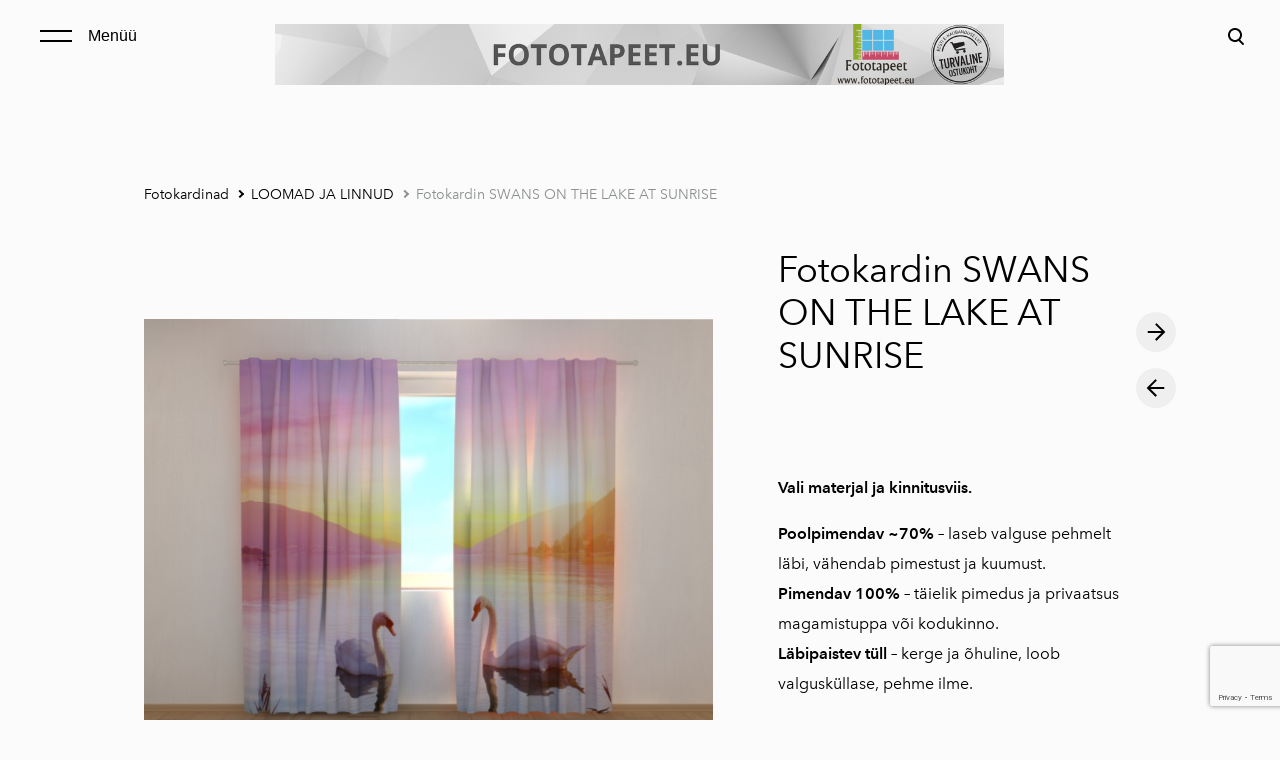

--- FILE ---
content_type: text/html; charset=utf-8
request_url: https://www.fototapeet.eu/fotokardinad/loomad-ja-linnud/fotokardin-swans-on-the-lake-at-sunrise
body_size: 12155
content:
<!DOCTYPE html>



<html class="language-flags-disabled language-names-enabled language-menu-mode-popover publicmode  js-semimodal-toggle" lang="et">
<head prefix="og: http://ogp.me/ns#">
  <!--[if IE]><meta http-equiv="X-UA-Compatible" content="IE=edge"><![endif]--><meta http-equiv="Content-Type" content="text/html; charset=utf-8">
<meta name="viewport" content="width=device-width, initial-scale=1, maximum-scale=1, user-scalable=no">
<meta name="format-detection" content="telephone=no">
  <link rel="icon" href="/favicon.ico" type="image/x-icon">
  <link rel="shortcut icon" href="/favicon.ico" type="image/ico">
  <link rel="shortcut icon" href="/favicon.ico" type="image/x-icon">
<link href="//static.voog.com/designs/81/stylesheets/main.min.css?v=nuuk-1.8.6" media="screen" rel="stylesheet" type="text/css"/>
<style type="text/css" data-voog-style>:root { --container-max-width: 992px; --headings-font-family: "Avenir Next", sans-serif; --main-font-family: "Avenir Next", sans-serif; --primary-color: black; --secondary-color: #8d9091; --third-color: #ffffff; --body-background-color: #FBFBFB;}:root { --header-site-title-font-size: 30px; --header-site-title-font-weight: 400; --header-site-title-text-decoration: none; --header-site-title-font-style: normal; --header-site-title-text-transform: none; --header-site-title-color: black; --header-site-title-hyphens: none; --header-mainmenu-font-size: 18px; --header-mainmenu-line-height: 1.5; --header-mainmenu-color: rgba(0, 0, 0, 0.5); --header-mainmenu-font-weight: 400; --header-mainmenu-font-style: normal; --header-mainmenu-decoration: none; --header-mainmenu-text-transform: none; --header-mainmenu-hyphens: none; --header-mainmenu-hover-color: black; --header-mainmenu-hover-font-weight: 400; --header-mainmenu-hover-font-style: normal; --header-mainmenu-hover-decoration: none; --header-mainmenu-hover-text-transform: none; --header-mainmenu-active-color: black; --header-mainmenu-active-font-weight: 600; --header-mainmenu-active-font-style: normal; --header-mainmenu-active-decoration: none; --header-mainmenu-active-text-transform: none; --menu-sub-font-size: 16px; --menu-sub-line-height: 1.5; --menu-sub-font-weight: 400; --menu-sub-hover-font-weight: 400; --menu-sub-active-font-weight: 400; --menu-sub-font-style: normal; --menu-sub-hover-font-style: normal; --menu-sub-active-font-style: normal; --menu-sub-text-decoration: normal; --menu-sub-hover-text-decoration: normal; --menu-sub-active-text-decoration: normal; --menu-sub-text-transform: none; --menu-sub-hover-text-transform: none; --menu-sub-active-text-transform: none; --menu-sub-color: rgba(0, 0, 0, 0.5); --menu-sub-hover-color: #000000; --menu-sub-active-color: #000000; --menu-dropdown-background-color: #000000; --menu-dropdown-text-color: #ffffff; --menu-dropdown-hover-background-color: #383A3A; --menu-dropdown-hover-text-color: #ffffff;}:root { --headings-title-text-alignment: left; --headings-title-line-height: 1.2; --headings-title-font-size: 72px; --headings-title-font-weight: 400; --headings-title-font-style: normal; --headings-title-text-decoration: none; --headings-title-text-transform: none; --headings-title-color: black; --headings-title-hyphens: none; --headings-heading-text-alignment: left; --headings-heading-line-height: 1.2; --headings-heading-font-size: 56px; --headings-heading-font-weight: 400; --headings-heading-font-style: normal; --headings-heading-text-decoration: none; --headings-heading-text-transform: none; --headings-heading-color: black; --headings-heading-hyphens: none; --headings-subheading-text-alignment: left; --headings-subheading-line-height: 1.2; --headings-subheading-font-size: 36px; --headings-subheading-font-weight: 400; --headings-subheading-font-style: normal; --headings-subheading-text-decoration: none; --headings-subheading-text-transform: none; --headings-subheading-color: black; --headings-subheading-hyphens: none; --headings-heading-4-text-alignment: left; --headings-heading-4-line-height: 1.2; --headings-heading-4-font-size: 24px; --headings-heading-4-font-weight: 400; --headings-heading-4-font-style: normal; --headings-heading-4-text-decoration: none; --headings-heading-4-text-transform: none; --headings-heading-4-color: black; --headings-heading-4-hyphens: none;}:root { --content-body-line-height: 1.9; --content-body-font-size: 16px; --content-body-color: black; --content-body-hyphens: none; --content-link-color: black; --content-link-font-weight: 400; --content-link-font-style: normal; --content-link-hover-font-weight: 400; --content-link-text-decoration: none; --content-link-text-transform: none; --content-link-hover-font-style: normal; --content-link-hover-text-decoration: none; --content-link-hover-text-transform: none; --content-link-hover-color: rgba(0, 0, 0, 0.7);}:root { --product-list-item__width: 33.3%; --product-list-item__image-radius: 0; --product-list-item__alignment: flex-start; --product-list-item__font-size: 14px; --product-list-item__color: black;}:root { --product-title-alignment: left; --product-title-size: 36px; --product-title-font-weight: 400; --product-title-font-style: normal; --product-title-font-text-decoration: none; --product-title-color: #000000; --product-price-size: 16px; --product-price-font-weight: 600; --product-price-font-style: normal; --product-price-font-text-decoration: none; --product-price-color: #000000; --product-description-size: 16px; --product-description-font-weight: 400; --product-description-font-style: normal; --product-description-font-text-decoration: none; --product-description-color: #8D9091;}:root { --button-border-radius: 0px; --button-border-size: 0px; --button-padding: 16px; --button-color: #ffffff; --button-background-color: black; --button-border-color: black; --button-font-size: 16px; --button-font-weight: 400; --button-font-style: normal; --button-text-decoration: none; --button-text-transform: none; --button-hyphens: none; --button-hover-padding: 16px; --button-hover-color: #ffffff; --button-hover-background-color: #8d9091; --button-hover-border-color: #8d9091; --button-hover-font-size: 16px; --button-hover-font-weight: 400; --button-hover-font-style: normal; --button-hover-text-decoration: none; --button-hover-text-transform: none;}:root { --form-label-font-size: 12px; --form-field-font-size: 14px; --form-field-line-height: 1.9; --form-field-font-weight: 300; --form-field-font-style: normal; --form-field-text-decoration: none; --form-field-text-transform: none;}:root { --blog-body-font-size: 18px; --blog-body-line-height: 2; --article-comment-area-backgroundcolor: white; --article-comment-area-color: black;}:root { --layout-footer-font-size: 14px; --layout-footer-line-height: 2;}</style><script src="//static.voog.com/designs/81/javascripts/modernizr-custom.min.js"></script><title>Fotokardin SWANS ON THE LAKE AT SUNRISE</title><meta property="og:type" content="website">
<meta property="og:url" content="https://www.fototapeet.eu/fotokardinad/loomad-ja-linnud/fotokardin-swans-on-the-lake-at-sunrise">
<meta property="og:title" content="Fotokardin SWANS ON THE LAKE AT SUNRISE">
<meta property="og:site_name" content="Fototapeet.eu"><script type="application/ld+json">{"@context":"http://schema.org","@type":"BreadcrumbList","itemListElement":[{"@type":"ListItem","position":1,"item":{"@id":"https://www.fototapeet.eu/et","name":"Fototapeet.eu"}},{"@type":"ListItem","position":2,"item":{"@id":"https://www.fototapeet.eu/fotokardinad","name":"Fotokardinad"}},{"@type":"ListItem","position":3,"item":{"@id":"https://www.fototapeet.eu/fotokardinad/loomad-ja-linnud","name":"LOOMAD JA LINNUD"}},{"@type":"ListItem","position":4,"item":{"@id":"https://www.fototapeet.eu/fotokardinad/loomad-ja-linnud/fotokardin-swans-on-the-lake-at-sunrise","name":"Fotokardin SWANS ON THE LAKE AT SUNRISE"}}]}</script>





  <style>
  
  body > .body-bg_color {
    background-color: none;
  }
</style>

<style type="text/css" data-voog-style-variables></style><script>(function(d){if(function(){var r,s=d.createElement("style");s.innerHTML="root: { --tmp: red; }";d.head.appendChild(s);r=!!(window.CSS&&CSS.supports&&CSS.supports("color","var(--tmp)"));s.parentNode.removeChild(s);return!r}()){var ds1="[data-voog-style]",ds2="[data-voog-style-variables]",rv=/(--[A-Za-z\d_-]+?)\s*:\s*(.+?)\s*;/gi,rx=/[^\s;]+\s*:\s*[^{;}\n]*?var\(\s*.+?\s*\)\s*[^;}\n]*?;/gi,sv=d.querySelectorAll(ds1+","+ds2),s=d.querySelectorAll(ds1),i=0,src="",vars={},m;for(;i<sv.length;src+=sv[i++].innerHTML);while((m=rv.exec(src))!==null&&(vars[m[1]]=m[2]));for(i=s.length;i--;){s[i].innerHTML=s[i].innerHTML.replace(rx,function(r){var sr=r,rep=false;sr=sr.replace(/var\(\s*(.+?)\s*\)/gi,function(st,k){if(vars[k]!==undefined){rep=true;return vars[k]}else{return st}});return rep?sr+r:r})}}})(document);
</script>
<link href="//static.voog.com/libs/edicy-gallery/1.9.2/edicy-gallery.css" media="screen" rel="stylesheet" />

<script>VoogEcommerce = { storeInfo: {"currency":"EUR","tax_rate":"24.0","price_entry_mode":"net","currency_symbol":"€","decimal_places":2,"default_language":"et","dimension_display_unit":"cm","dimension_unit":"m","is_publicly_unavailable":false,"min_cart_total":"0.0","missing_required_settings":[],"missing_required_settings?":false,"preferred_payment_types":[],"shopping_cart_version":2,"terms_agreement_required":true,"weight_display_unit":"kg","weight_unit":"kg","company_name":"Fototapeet.eu","bank_details":"LHV Pank\nIBAN:  EE427700771003624783\nSWIFT: LHVBEE22\nVAT: EE101646509","terms_url":"https://fototapeet.eu.teeise.veebimajutus.ee/muugi-ja-tagastustingimused","products_url_slug":"products","address":{"company_name":"Eksklusiiv Kaubandus OÜ rek. 12297364","address1":"Kõrre tee 45","address2":"Vääna-Jõesuu","city":"Harku vald","zip_code":"76909","state":"Harjumaa","country_code":"ee"},"email":"teenindus@fototapeet.eu"}, hasProducts: true };</script>
<link href="//static.voog.com/libs/voog-ecommerce/1.9.2/shopping-cart-v2.css" media="screen" rel="stylesheet" />
<script src="https://www.google.com/recaptcha/api.js"></script>
<script>function vgReCaptchaDispatch(form_id) {var el = document.getElementById(form_id);if (el === null) return false;if (typeof window.CustomEvent === 'function') {var e = new CustomEvent('submit', {cancelable: true});el.dispatchEvent(e);if (e.defaultPrevented !== true) {el.submit();}} else {el.submit();}}</script>
</head>





<body class="product-page body-bg_picker--area light-background">
  
  <div class="body-bg_color"></div>

  <div class="container_wrap">
    
  <div class="search js-search js-prevent-sideclick">
    <div class="search-middle">
      <div class="search-inner js-search-inner">
        <form id="search" class="search-form js-search-form" method="get" action="#">
          <input id="onpage_search" class="search-input js-search-input" type="text" placeholder="Otsi saidilt">
        </form>
        <div class="voog-search-modal js-voog-search-modal"></div>
      </div>
      <button class="search-btn search-close-btn js-search-reset-btn">
        <span class="menu-stripe"></span>
        <span class="menu-stripe"></span>
      </button>
    </div>
  </div>

<header class="header_fixed semimodal-bg_picker--area light-background">
  <div class="semimodal-bg_color bg_color-absolute"></div>
  <div class="header_fixed-content">
    <button class="menu-btn js-menu-btn js-prevent-sideclick">
      <div>
        <span class="menu-stripe"></span>
        <span class="menu-stripe"></span>
      </div>
      <label>Menüü</label>
    </button>

    <div class="header_title content-formatted"><div class="edys-gallery-area edys-gallery-wall edys-gallery-wall-loading" data-gallery-id="1230089" data-settings="{}" >

  <div class="edys-gallery-wall-loader">
    <svg width="40" height="10" xmlns="http://www.w3.org/2000/svg">
      <defs>
          <style type="text/css">
              @-webkit-keyframes loader {
                0%,40%,
                100% { opacity: .2; }
                70% { opacity: 1; }
              }
              @-moz-keyframes loader {
                0%,40%,
                100% { opacity: .2; }
                70% { opacity: 1; }
              }
              @-o-keyframes loader {
                0%,40%,
                100% { opacity: .2; }
                70% { opacity: 1; }
              }
              @keyframes loader {
                0%,40%,
                100% { opacity: .2; }
                70% { opacity: 1; }
              }

              .dot-loader circle {
                  -webkit-animation: loader 1s ease-in-out infinite both;
                  -moz-animation: loader 1s ease-in-out infinite both;
                  -o-animation: loader 1s ease-in-out infinite both;
                  animation: loader 1s ease-in-out infinite both;
              }

              .dot-loader circle:nth-child(1) {
                  -webkit-animation-delay: -0.75s;
                  -moz-animation-delay: -0.75s;
                  -o-animation-delay: -0.75s;
                  animation-delay: -0.75s;
              }
              .dot-loader circle:nth-child(2) {
                  -webkit-animation-delay: -0.5s;
                  -moz-animation-delay: -0.5s;
                  -ms-animation-delay: -0.5s;
                  -o-animation-delay: -0.5s;
                  animation-delay: -0.5s;
              }
              .dot-loader circle:nth-child(3) {
                  -webkit-animation-delay: -0.25s;
                  -moz-animation-delay: -0.25s;
                  -o-animation-delay: -0.25s;
                  animation-delay: -0.25s;
              }
          </style>
      </defs>

      <g fill="currentColor" class="dot-loader">
          <circle cx="3" cy="3" r="3"/>
          <circle cx="12" cy="3" r="3"/>
          <circle cx="21" cy="3" r="3"/>
      </g>

    </svg>
  </div>

  <div class="edys-gallery-wall-inner" data-gallery-photos>
    

    

    

    

    
      <a class="edys-gallery-wall-item" data-gallery-photo-id="18378529" data-original-url="//media.voog.com/0000/0048/8094/photos/FOTOTAPEET.EU.png" data-remote-link="true" data-sizes="[{&quot;content_type&quot;:&quot;image/png&quot;,&quot;width&quot;:600,&quot;height&quot;:50,&quot;size&quot;:&quot;block&quot;,&quot;schemeless_url&quot;:&quot;//media.voog.com/0000/0048/8094/photos/FOTOTAPEET.EU_block.png&quot;,&quot;url&quot;:&quot;//media.voog.com/0000/0048/8094/photos/FOTOTAPEET.EU_block.png&quot;},{&quot;content_type&quot;:&quot;image/png&quot;,&quot;width&quot;:150,&quot;height&quot;:13,&quot;size&quot;:&quot;medium&quot;,&quot;schemeless_url&quot;:&quot;//media.voog.com/0000/0048/8094/photos/FOTOTAPEET.EU_medium.png&quot;,&quot;url&quot;:&quot;//media.voog.com/0000/0048/8094/photos/FOTOTAPEET.EU_medium.png&quot;},{&quot;content_type&quot;:&quot;image/png&quot;,&quot;width&quot;:1200,&quot;height&quot;:100,&quot;size&quot;:null,&quot;schemeless_url&quot;:&quot;//media.voog.com/0000/0048/8094/photos/FOTOTAPEET.EU.png&quot;,&quot;url&quot;:&quot;//media.voog.com/0000/0048/8094/photos/FOTOTAPEET.EU.png&quot;}]" data-title="Fototapeet.eu" href="https://www.fototapeet.eu/">
        <img
          alt="Fototapeet.eu"
          border="0"
          class="edys-gallery-wall-image"
          src="//media.voog.com/0000/0048/8094/photos/FOTOTAPEET.EU.png"
          data-width="1200"
          data-height="100"
        >
      </a>
    
  </div>

</div>

    </div>

    <div class="header_components">
      <div class="header_components-menu--top">
        <div class="js-prevent-sideclick">
  <button class="search-btn search-open-btn js-search-toggle-btn js-prevent-sideclick">
    <svg fill="none" height="24" viewBox="0 0 24 24" width="24" xmlns="http://www.w3.org/2000/svg"><g fill="#000"><path d="m14.2929 16.7071c-.3905-.3905-.3905-1.0237 0-1.4142s1.0237-.3905 1.4142 0l4 4c.3905.3905.3905 1.0237 0 1.4142s-1.0237.3905-1.4142 0z"/><path d="m11 16c2.7614 0 5-2.2386 5-5 0-2.76142-2.2386-5-5-5-2.76142 0-5 2.23858-5 5 0 2.7614 2.23858 5 5 5zm0 2c-3.86599 0-7-3.134-7-7 0-3.86599 3.13401-7 7-7 3.866 0 7 3.13401 7 7 0 3.866-3.134 7-7 7z"/></g></svg>
  </button>
</div></div>
      <div class="cart_btn">
        <div class="cart_btn-icon">
          <svg fill="none" height="24" viewBox="0 0 24 24" width="24" xmlns="http://www.w3.org/2000/svg"><g clip-rule="evenodd" fill="#fff" fill-rule="evenodd"><path d="m18.1446 11.8439-.6975 4.1848c-.0008.0049-.0016.0097-.0025.0145-.0988.5434-.6194.9038-1.1628.805l-11.3688-2.0671c-.37461-.0681-.67804-.343-.78264-.7091l-1.82479-6.3868c-.02553-.08934-.03848-.1818-.03848-.27472 0-.55228.44772-1 1-1h13.72581l.6132-2.62795c.1246-.53401.6007-.9118 1.1491-.9118h2.0648c.6517 0 1.18.52826 1.18 1.17992 0 .65165-.5283 1.17991-1.18 1.17991h-1.1285z"/><path d="m6.5 21c-.82843 0-1.5-.6716-1.5-1.5s.67157-1.5 1.5-1.5 1.5.6716 1.5 1.5-.67157 1.5-1.5 1.5zm9 0c-.8284 0-1.5-.6716-1.5-1.5s.6716-1.5 1.5-1.5 1.5.6716 1.5 1.5-.6716 1.5-1.5 1.5z"/></g></svg>
        </div>
        <div class="cart_btn-count"></div>
      </div>
    </div>
  </div>
</header>
<div class="cart_popover-wrap">
  <div class="cart_popover">
    <div class="cart_popover-icon">
      <svg fill="none" height="24" viewBox="0 0 24 24" width="24" xmlns="http://www.w3.org/2000/svg"><g clip-rule="evenodd" fill="#fff" fill-rule="evenodd"><path d="m18.1446 11.8439-.6975 4.1848c-.0008.0049-.0016.0097-.0025.0145-.0988.5434-.6194.9038-1.1628.805l-11.3688-2.0671c-.37461-.0681-.67804-.343-.78264-.7091l-1.82479-6.3868c-.02553-.08934-.03848-.1818-.03848-.27472 0-.55228.44772-1 1-1h13.72581l.6132-2.62795c.1246-.53401.6007-.9118 1.1491-.9118h2.0648c.6517 0 1.18.52826 1.18 1.17992 0 .65165-.5283 1.17991-1.18 1.17991h-1.1285z"/><path d="m6.5 21c-.82843 0-1.5-.6716-1.5-1.5s.67157-1.5 1.5-1.5 1.5.6716 1.5 1.5-.67157 1.5-1.5 1.5zm9 0c-.8284 0-1.5-.6716-1.5-1.5s.6716-1.5 1.5-1.5 1.5.6716 1.5 1.5-.6716 1.5-1.5 1.5z"/></g></svg>
    </div>
    <div class="cart_popover-content">
      <div class="cart_popover-content--info">
        <span class="cart_popover-content--product"></span> lisati ostukorvi.
      </div>
      <div class="cart_popover-content--view">Vaata ostukorvi</div>
    </div>
  </div>
</div><div class="semimodal js-prevent-sideclick">

<img class="js-lazyload image_fit-cover image_abs semimodal-bg_image"
  data-src="" data-sizes="100vw" 
  style="display: none;"/>
<div class="semimodal-bg_color bg_color-absolute"></div>

  <header class="semimodal_inner semimodal-bg_picker--area light-background">
    <div class="flex_box">
      <button class="menu-btn js-menu-btn js-prevent-sideclick">
        <div>
          <span class="menu-stripe"></span>
          <span class="menu-stripe"></span>
        </div>
        <label>Menüü</label>
      </button></div>

    <div class="site_title content-formatted"><div class="edys-gallery-area edys-gallery-wall edys-gallery-wall-loading" data-gallery-id="1230089" data-settings="{}" >

  <div class="edys-gallery-wall-loader">
    <svg width="40" height="10" xmlns="http://www.w3.org/2000/svg">
      <defs>
          <style type="text/css">
              @-webkit-keyframes loader {
                0%,40%,
                100% { opacity: .2; }
                70% { opacity: 1; }
              }
              @-moz-keyframes loader {
                0%,40%,
                100% { opacity: .2; }
                70% { opacity: 1; }
              }
              @-o-keyframes loader {
                0%,40%,
                100% { opacity: .2; }
                70% { opacity: 1; }
              }
              @keyframes loader {
                0%,40%,
                100% { opacity: .2; }
                70% { opacity: 1; }
              }

              .dot-loader circle {
                  -webkit-animation: loader 1s ease-in-out infinite both;
                  -moz-animation: loader 1s ease-in-out infinite both;
                  -o-animation: loader 1s ease-in-out infinite both;
                  animation: loader 1s ease-in-out infinite both;
              }

              .dot-loader circle:nth-child(1) {
                  -webkit-animation-delay: -0.75s;
                  -moz-animation-delay: -0.75s;
                  -o-animation-delay: -0.75s;
                  animation-delay: -0.75s;
              }
              .dot-loader circle:nth-child(2) {
                  -webkit-animation-delay: -0.5s;
                  -moz-animation-delay: -0.5s;
                  -ms-animation-delay: -0.5s;
                  -o-animation-delay: -0.5s;
                  animation-delay: -0.5s;
              }
              .dot-loader circle:nth-child(3) {
                  -webkit-animation-delay: -0.25s;
                  -moz-animation-delay: -0.25s;
                  -o-animation-delay: -0.25s;
                  animation-delay: -0.25s;
              }
          </style>
      </defs>

      <g fill="currentColor" class="dot-loader">
          <circle cx="3" cy="3" r="3"/>
          <circle cx="12" cy="3" r="3"/>
          <circle cx="21" cy="3" r="3"/>
      </g>

    </svg>
  </div>

  <div class="edys-gallery-wall-inner" data-gallery-photos>
    

    

    

    

    
      <a class="edys-gallery-wall-item" data-gallery-photo-id="18378529" data-original-url="//media.voog.com/0000/0048/8094/photos/FOTOTAPEET.EU.png" data-remote-link="true" data-sizes="[{&quot;content_type&quot;:&quot;image/png&quot;,&quot;width&quot;:600,&quot;height&quot;:50,&quot;size&quot;:&quot;block&quot;,&quot;schemeless_url&quot;:&quot;//media.voog.com/0000/0048/8094/photos/FOTOTAPEET.EU_block.png&quot;,&quot;url&quot;:&quot;//media.voog.com/0000/0048/8094/photos/FOTOTAPEET.EU_block.png&quot;},{&quot;content_type&quot;:&quot;image/png&quot;,&quot;width&quot;:150,&quot;height&quot;:13,&quot;size&quot;:&quot;medium&quot;,&quot;schemeless_url&quot;:&quot;//media.voog.com/0000/0048/8094/photos/FOTOTAPEET.EU_medium.png&quot;,&quot;url&quot;:&quot;//media.voog.com/0000/0048/8094/photos/FOTOTAPEET.EU_medium.png&quot;},{&quot;content_type&quot;:&quot;image/png&quot;,&quot;width&quot;:1200,&quot;height&quot;:100,&quot;size&quot;:null,&quot;schemeless_url&quot;:&quot;//media.voog.com/0000/0048/8094/photos/FOTOTAPEET.EU.png&quot;,&quot;url&quot;:&quot;//media.voog.com/0000/0048/8094/photos/FOTOTAPEET.EU.png&quot;}]" data-title="Fototapeet.eu" href="https://www.fototapeet.eu/">
        <img
          alt="Fototapeet.eu"
          border="0"
          class="edys-gallery-wall-image"
          src="//media.voog.com/0000/0048/8094/photos/FOTOTAPEET.EU.png"
          data-width="1200"
          data-height="100"
        >
      </a>
    
  </div>

</div>

    </div>

    <div class="semimodal_bottom"><nav class="menu-main p-rel js-menu-main js-popover js-prevent-sideclick">
  <ul class="menu"><ul class="menu menu_semimodal-list">
        
        <li data-visible=true class="menu-item lvl-1 top-menu-element square"><a href="/et">Fototapeet.eu</a></li>
        
    
      

      

          

          <li
            
            data-url="/laos-kohe-olemas"
            
            class="menu-item-product-list square menu-item lvl-1 top-menu-element"
          ><a href="/laos-kohe-olemas">Laos kohe olemas -50%</a>
          </li>
        

      

    
    
      

      

          

          <li
            
            data-url="/eritellimused"
            
            class="menu-item-product-list square menu-item lvl-1 top-menu-element"
          ><a href="/eritellimused">Eritellimusel valmistamine</a>
          </li>
        

      

    
    
      

      

          

          <li
            
            data-url="/fliisil-fototapeedid"
            
            class="menu-item-product-list square menu-item lvl-1 top-menu-element"
          ><a href="/fliisil-fototapeedid">Fliisil fototapeedid</a>
          </li>
        

      

    
    
      

      

          

          <li
            
            data-url="/isekleepuv-fliistapeet"
            
            class="menu-item-product-list square menu-item lvl-1 top-menu-element"
          ><a href="/isekleepuv-fliistapeet">Isekleepuvad fototapeedid</a>
          </li>
        

      

    
    
      

      

          

          <li
            
            data-url="/koogi-tagaseinad"
            
            class="menu-item-product-list square menu-item lvl-1"
          ><a href="/koogi-tagaseinad">Köögi tagaseinad </a>
          </li>
        

      

    
    
      

      

          

          <li
            
            data-url="/seinakellad"
            
            class="menu-item-product-list square menu-item lvl-1"
          ><a href="/seinakellad">Seinakellad</a>
          </li>
        

      

    
    
      

      

          

          <li
            
            data-url="/seinanagid"
            
            class="menu-item-product-list square menu-item lvl-1"
          ><a href="/seinanagid">Seinanagid</a>
          </li>
        

      

    
    
      

      

          

          <li
            
            data-url="/seinapildid"
            
            class="menu-item-product-list square menu-item lvl-1"
          ><a href="/seinapildid">Seinapildid</a>
          </li>
        

      

    
    
      

      

          

          <li
            
            data-url="/fotokardinad"
            
            class="menu-item-product-list square menu-item lvl-1 has-children"
          ><a class="selected" href="/fotokardinad">Fotokardinad</a>
          </li>
        

      

    
            <div class="menu-item-product-list" data-visible="true">
              <div class="menu-sub active">
                <ul class="menu">
                  
                    
            
                  

                  <li
                    class="menu-item menu-item-product-list menu-item-sub"
                    
                  ><a href="/fotokardinad/abstraktsed">ABSTRAKTSED</a></li>
                
              
                  

                  <li
                    class="menu-item menu-item-product-list menu-item-sub"
                    
                  ><a class="selected" href="/fotokardinad/loomad-ja-linnud">LOOMAD JA LINNUD</a></li>
                
              
                  

                  <li
                    class="menu-item menu-item-product-list menu-item-sub"
                    
                  ><a href="/fotokardinad/lastele">LASTELE</a></li>
                
              
                  

                  <li
                    class="menu-item menu-item-product-list menu-item-sub"
                    
                  ><a href="/fotokardinad/linnad">LINNAD</a></li>
                
              
                  

                  <li
                    class="menu-item menu-item-product-list menu-item-sub"
                    
                  ><a href="/fotokardinad/loodus">LOODUS</a></li>
                
              
                  

                  <li
                    class="menu-item menu-item-product-list menu-item-sub"
                    
                  ><a href="/fotokardinad/sport">SPORT</a></li>
                
              
          
                  
                </ul>
              </div>
            </div>
    
      

      

          

          <li
            
            data-url="/roomakardinad"
            
            class="menu-item-product-list square menu-item lvl-1"
          ><a href="/roomakardinad">Roomakardinad</a>
          </li>
        

      

    
    
      

      

          

          <li
            
            data-url="/paneelkardinad"
            
            class="menu-item-product-list square menu-item lvl-1"
          ><a href="/paneelkardinad">Paneelkardinad</a>
          </li>
        

      

    
    
      

      

          

          <li
            
            data-url="/pleedid"
            
            class="menu-item-product-list square menu-item lvl-1"
          ><a href="/pleedid">Pleedid</a>
          </li>
        

      

    
    
      

      

          

          <li
            
            data-url="/joulueri"
            
            class="menu-item-product-list square menu-item lvl-1"
          ><a href="/joulueri">Jõulueri kodutekstiilid</a>
          </li>
        

      

    
    
      

      <li
          
          data-url="/blogi"
          
          class="menu-item square lvl-1"
        ><a href="/blogi">Blogi</a>
        </li>
      

    
    
      

      <li
          
          data-url="/paigaldus"
          
          class="menu-item square lvl-1"
        ><a href="/paigaldus">Paigaldus</a>
        </li>
      

    
    
      

      <li
          
          data-url="/korduvad-kusimused"
          
          class="menu-item square lvl-1"
        ><a href="/korduvad-kusimused">Korduvad küsimused</a>
        </li>
      

    
    
      

      <li
          
          data-url="/muugi-ja-tagastustingimused"
          
          class="menu-item square lvl-1"
        ><a href="/muugi-ja-tagastustingimused">Müügi- ja tagastustingimused</a>
        </li>
      

    
    
      

      <li
          
          data-url="/facebook-fototapeet-eu"
          
          class="menu-item square lvl-1"
        ><a href="/facebook-fototapeet-eu">Facebook-Fototapeet.eu</a>
        </li>
      

    
    
      

      <li
          
          data-url="/korre-tee-45-vaana-joesuu-harku-vald"
          
          class="menu-item square lvl-1"
        ><a href="/korre-tee-45-vaana-joesuu-harku-vald">Kontakt</a>
        </li>
      

    
      </ul>
    </ul>
  
</nav>
</div>
  </header>
</div>

    <div class="pad_container p-rel">
      
      <div class="container">
        <div class="mar_t-32 mar_b-32">
          <nav class="menu-sub menu-breadcrumbs content-formatted">
  <ul class="menu">
      
      <li class="menu-item">
          <a class="menu-link  " href="/fotokardinad">Fotokardinad</a>
        </li>
      
      <li class="menu-item">
          <a class="menu-link  with_arrow  " href="/fotokardinad/loomad-ja-linnud">LOOMAD JA LINNUD</a>
        </li>
      
      <li class="menu-item">
          <a class="menu-link  with_arrow   active" href="/fotokardinad/loomad-ja-linnud/fotokardin-swans-on-the-lake-at-sunrise">Fotokardin SWANS ON THE LAKE AT SUNRISE</a>
        </li>
      </ul>
</nav>

        </div>

        <main class="content" role="main" data-search-indexing-allowed="true">
          
          <div class="flex_row flex_row-2 reverse-col-tablet mar_0-32-neg">
            <div class="flex_row-2--item-60">
              <div class="mar_0-32 p-rel js-product-page-image-wrap"><div class="js-product-page-image  mar_b-32">
                    


  <div class="content-item-box with-image js-content-item-box not-loaded">
    <div class="item-top">
      <div class="top-inner of-hidden">
        
          <div class="loader js-loader"></div>

<img class="js-lazyload item-image not-cropped"
  data-src="//media.voog.com/0000/0048/8094/photos/Swans%20on%20the%20Lake%20at%20Sunrise-1.jpg" data-sizes="(min-width: 1280px) 1280px, 100vw" 
  
      data-srcset="//media.voog.com/0000/0048/8094/photos/Swans%20on%20the%20Lake%20at%20Sunrise-1.jpg 800w, //media.voog.com/0000/0048/8094/photos/Swans%20on%20the%20Lake%20at%20Sunrise-1_block.jpg 600w, //media.voog.com/0000/0048/8094/photos/Swans%20on%20the%20Lake%20at%20Sunrise-1_medium.jpg 150w"/>

        
      </div>
    </div>
  </div>


                  </div></div>
              <section class="content-body content-formatted mar_0-32" data-search-indexing-allowed="true"><div class="edys-gallery-area edys-gallery-wall edys-gallery-wall-loading" data-gallery-id="1187057" data-settings="{&quot;spacing&quot;:2}" style="margin-left: -2.0px;margin-right: -2.0px;">

  <div class="edys-gallery-wall-loader">
    <svg width="40" height="10" xmlns="http://www.w3.org/2000/svg">
      <defs>
          <style type="text/css">
              @-webkit-keyframes loader {
                0%,40%,
                100% { opacity: .2; }
                70% { opacity: 1; }
              }
              @-moz-keyframes loader {
                0%,40%,
                100% { opacity: .2; }
                70% { opacity: 1; }
              }
              @-o-keyframes loader {
                0%,40%,
                100% { opacity: .2; }
                70% { opacity: 1; }
              }
              @keyframes loader {
                0%,40%,
                100% { opacity: .2; }
                70% { opacity: 1; }
              }

              .dot-loader circle {
                  -webkit-animation: loader 1s ease-in-out infinite both;
                  -moz-animation: loader 1s ease-in-out infinite both;
                  -o-animation: loader 1s ease-in-out infinite both;
                  animation: loader 1s ease-in-out infinite both;
              }

              .dot-loader circle:nth-child(1) {
                  -webkit-animation-delay: -0.75s;
                  -moz-animation-delay: -0.75s;
                  -o-animation-delay: -0.75s;
                  animation-delay: -0.75s;
              }
              .dot-loader circle:nth-child(2) {
                  -webkit-animation-delay: -0.5s;
                  -moz-animation-delay: -0.5s;
                  -ms-animation-delay: -0.5s;
                  -o-animation-delay: -0.5s;
                  animation-delay: -0.5s;
              }
              .dot-loader circle:nth-child(3) {
                  -webkit-animation-delay: -0.25s;
                  -moz-animation-delay: -0.25s;
                  -o-animation-delay: -0.25s;
                  animation-delay: -0.25s;
              }
          </style>
      </defs>

      <g fill="currentColor" class="dot-loader">
          <circle cx="3" cy="3" r="3"/>
          <circle cx="12" cy="3" r="3"/>
          <circle cx="21" cy="3" r="3"/>
      </g>

    </svg>
  </div>

  <div class="edys-gallery-wall-inner" data-gallery-photos>
    

    

    

    

    
      <a class="edys-gallery-wall-item" data-gallery-photo-id="18152078" data-original-url="//media.voog.com/0000/0048/8094/photos/Swans%20on%20the%20Lake%20at%20Sunrise-1.jpg" data-sizes="[{&quot;content_type&quot;:&quot;image/jpeg&quot;,&quot;width&quot;:600,&quot;height&quot;:450,&quot;size&quot;:&quot;block&quot;,&quot;schemeless_url&quot;:&quot;//media.voog.com/0000/0048/8094/photos/Swans%20on%20the%20Lake%20at%20Sunrise-1_block.jpg&quot;,&quot;url&quot;:&quot;//media.voog.com/0000/0048/8094/photos/Swans%20on%20the%20Lake%20at%20Sunrise-1_block.jpg&quot;},{&quot;content_type&quot;:&quot;image/jpeg&quot;,&quot;width&quot;:150,&quot;height&quot;:113,&quot;size&quot;:&quot;medium&quot;,&quot;schemeless_url&quot;:&quot;//media.voog.com/0000/0048/8094/photos/Swans%20on%20the%20Lake%20at%20Sunrise-1_medium.jpg&quot;,&quot;url&quot;:&quot;//media.voog.com/0000/0048/8094/photos/Swans%20on%20the%20Lake%20at%20Sunrise-1_medium.jpg&quot;},{&quot;content_type&quot;:&quot;image/jpeg&quot;,&quot;width&quot;:800,&quot;height&quot;:600,&quot;size&quot;:null,&quot;schemeless_url&quot;:&quot;//media.voog.com/0000/0048/8094/photos/Swans%20on%20the%20Lake%20at%20Sunrise-1.jpg&quot;,&quot;url&quot;:&quot;//media.voog.com/0000/0048/8094/photos/Swans%20on%20the%20Lake%20at%20Sunrise-1.jpg&quot;}]" href="//media.voog.com/0000/0048/8094/photos/Swans%20on%20the%20Lake%20at%20Sunrise-1_block.jpg" style="padding: 2px;">
        <img
          
          border="0"
          class="edys-gallery-wall-image"
          src="//media.voog.com/0000/0048/8094/photos/Swans%20on%20the%20Lake%20at%20Sunrise-1_block.jpg"
          data-width="600"
          data-height="450"
        >
      </a>
    
      <a class="edys-gallery-wall-item" data-gallery-photo-id="18152076" data-original-url="//media.voog.com/0000/0048/8094/photos/Ft%20Swans%20on%20the%20Lake%20at%20Sunrise.jpg" data-sizes="[{&quot;content_type&quot;:&quot;image/jpeg&quot;,&quot;width&quot;:600,&quot;height&quot;:450,&quot;size&quot;:&quot;block&quot;,&quot;schemeless_url&quot;:&quot;//media.voog.com/0000/0048/8094/photos/Ft%20Swans%20on%20the%20Lake%20at%20Sunrise_block.jpg&quot;,&quot;url&quot;:&quot;//media.voog.com/0000/0048/8094/photos/Ft%20Swans%20on%20the%20Lake%20at%20Sunrise_block.jpg&quot;},{&quot;content_type&quot;:&quot;image/jpeg&quot;,&quot;width&quot;:150,&quot;height&quot;:113,&quot;size&quot;:&quot;medium&quot;,&quot;schemeless_url&quot;:&quot;//media.voog.com/0000/0048/8094/photos/Ft%20Swans%20on%20the%20Lake%20at%20Sunrise_medium.jpg&quot;,&quot;url&quot;:&quot;//media.voog.com/0000/0048/8094/photos/Ft%20Swans%20on%20the%20Lake%20at%20Sunrise_medium.jpg&quot;},{&quot;content_type&quot;:&quot;image/jpeg&quot;,&quot;width&quot;:800,&quot;height&quot;:600,&quot;size&quot;:null,&quot;schemeless_url&quot;:&quot;//media.voog.com/0000/0048/8094/photos/Ft%20Swans%20on%20the%20Lake%20at%20Sunrise.jpg&quot;,&quot;url&quot;:&quot;//media.voog.com/0000/0048/8094/photos/Ft%20Swans%20on%20the%20Lake%20at%20Sunrise.jpg&quot;}]" href="//media.voog.com/0000/0048/8094/photos/Ft%20Swans%20on%20the%20Lake%20at%20Sunrise_block.jpg" style="padding: 2px;">
        <img
          
          border="0"
          class="edys-gallery-wall-image"
          src="//media.voog.com/0000/0048/8094/photos/Ft%20Swans%20on%20the%20Lake%20at%20Sunrise_block.jpg"
          data-width="600"
          data-height="450"
        >
      </a>
    
      <a class="edys-gallery-wall-item" data-gallery-photo-id="23431881" data-original-url="//media.voog.com/0000/0048/8094/photos/ChatGPT%20Image%2012.%20aug%202025%2C%2013_02_14-1.png" data-sizes="[{&quot;content_type&quot;:&quot;image/webp&quot;,&quot;width&quot;:853,&quot;height&quot;:1280,&quot;size&quot;:&quot;large&quot;,&quot;schemeless_url&quot;:&quot;//media.voog.com/0000/0048/8094/photos/ChatGPT%20Image%2012.%20aug%202025%2C%2013_02_14-1_large.webp&quot;,&quot;url&quot;:&quot;//media.voog.com/0000/0048/8094/photos/ChatGPT%20Image%2012.%20aug%202025%2C%2013_02_14-1_large.webp&quot;},{&quot;content_type&quot;:&quot;image/webp&quot;,&quot;width&quot;:400,&quot;height&quot;:600,&quot;size&quot;:&quot;block&quot;,&quot;schemeless_url&quot;:&quot;//media.voog.com/0000/0048/8094/photos/ChatGPT%20Image%2012.%20aug%202025%2C%2013_02_14-1_block.webp&quot;,&quot;url&quot;:&quot;//media.voog.com/0000/0048/8094/photos/ChatGPT%20Image%2012.%20aug%202025%2C%2013_02_14-1_block.webp&quot;},{&quot;content_type&quot;:&quot;image/webp&quot;,&quot;width&quot;:100,&quot;height&quot;:150,&quot;size&quot;:&quot;medium&quot;,&quot;schemeless_url&quot;:&quot;//media.voog.com/0000/0048/8094/photos/ChatGPT%20Image%2012.%20aug%202025%2C%2013_02_14-1_medium.webp&quot;,&quot;url&quot;:&quot;//media.voog.com/0000/0048/8094/photos/ChatGPT%20Image%2012.%20aug%202025%2C%2013_02_14-1_medium.webp&quot;},{&quot;content_type&quot;:&quot;image/png&quot;,&quot;width&quot;:1024,&quot;height&quot;:1536,&quot;size&quot;:null,&quot;schemeless_url&quot;:&quot;//media.voog.com/0000/0048/8094/photos/ChatGPT%20Image%2012.%20aug%202025%2C%2013_02_14-1.png&quot;,&quot;url&quot;:&quot;//media.voog.com/0000/0048/8094/photos/ChatGPT%20Image%2012.%20aug%202025%2C%2013_02_14-1.png&quot;}]" href="//media.voog.com/0000/0048/8094/photos/ChatGPT%20Image%2012.%20aug%202025%2C%2013_02_14-1_large.webp" style="padding: 2px;">
        <img
          
          border="0"
          class="edys-gallery-wall-image"
          src="//media.voog.com/0000/0048/8094/photos/ChatGPT%20Image%2012.%20aug%202025%2C%2013_02_14-1_block.webp"
          data-width="400"
          data-height="600"
        >
      </a>
    
  </div>

</div>

              </section>
            </div>

            <div class="flex_row-2--item-40">
              <div class="mar_0-32 flex_col t-sticky">
                <div class="flex_row flex_a-center flex_j-space-between mar_b-64">
                  <div class="content-body content-formatted" data-search-indexing-allowed="true">

                    
                      <h3>Fotokardin SWANS ON THE LAKE AT SUNRISE</h3>
                    </div>
                  <div>
                    <div class="product_page-nav--wrap"><a class="product_page-nav--link product_page-nav--right"  title="Järgmine" href="/fotokardinad/loomad-ja-linnud/fotokardin-mazing-butterflies-and-irises"></a><a class="product_page-nav--link product_page-nav--left" title="Eelmine" href="/fotokardinad/loomad-ja-linnud/fotokardin-abstract-butterflies-and-roses"></a></div>
                  </div>
                </div>
                <section class="content-body content-formatted js-buy-btn-content mar_32-0" data-search-indexing-allowed="true">

          



<p><strong>Vali materjal ja kinnitusviis.</strong><br></p><p></p><p><strong>Poolpimendav ~70%</strong><b>&nbsp;– </b>laseb valguse pehmelt läbi, vähendab pimestust ja kuumust.<br><strong>Pimendav 100%</strong><b>&nbsp;– </b>täielik pimedus ja privaatsus magamistuppa või kodukinno.<br><strong>Läbipaistev tüll</strong><b>&nbsp;– </b>kerge ja õhuline, loob valgusküllase, pehme ilme.</p><p><strong>Kardinapael</strong>&nbsp;– laiusega <strong>5 cm</strong>, sobib konksudele/liuguritele.<br><strong>Tasku (tunnel)</strong>&nbsp;– laiusega <strong>5 cm</strong>, torule lihtsasti peale lükatav.<br><strong>Aaskinnitus</strong>&nbsp;– aasa pikkus <strong>5 cm</strong>, sobib <strong>3 cm</strong>&nbsp;läbimõõduga kardinapuule.</p><p>&nbsp;<br><strong>Sisesta soovitud mõõdud</strong>&nbsp;(laius × kõrgus) allolevasse päringuvormi ning mitme osalisena kardinat soovid.</p><p><b>Kvaliteet ja hooldus</b><br><b>Kõik kardinad on </b><b>kvaliteetselt õmmeldud</b><b>.</b><br><b>Masinpesu </b><b>30–40 °C</b><b>. Triikimine </b><b>madalaimal temperatuuril</b><b>. Kuivatit mitte kasutada; triigi pahupoolt. </b></p><p><b>Kardinad valmistatakse kvaliteetsest polüesterkangast.<br></b></p><p><b>Poolpimendav: 1m2- 24,50eur<strong><br></strong>Pimendav: 1m2- 30,10eur<strong><br></strong>Sifoon: 1m2- 28eur<br><br>Näidispildil oleva kardina mõõdud 240 x 240 cm</b></p>




        
<form accept-charset="UTF-8" action="/fotokardinad/loomad-ja-linnud/fotokardin-swans-on-the-lake-at-sunrise" id="form_242977" method="post"><div style="display:none"><input name="utf8" type="hidden" value="&#x2713;" /></div>
<input id="ticket_form_id" name="ticket[form_id]" type="hidden" value="242977" />
<div class="form_area">
  <div style="display: none; visibility: hidden;">Email again: <input autocomplete="off" id="fci_ticket_email" name="ticket[email]" type="text" value="" /></div>
<div class="form_fields">
<div class="form_field   ">
  
    <label class="form_field_label" for="field_field_1755001782481">Sinu nimi</label>
    <input class="form_field_textfield form_field_size_medium" id="field_field_1755001782481" maxlength="2000" name="ticket[data][field_1755001782481]" type="text" value="" />
    
</div><div class="form_field form_field_required  ">
  
    <label class="form_field_label" for="field_field_1755001782482">E-mail</label>
    <input class="form_field_textfield form_field_size_medium" id="field_field_1755001782482" maxlength="2000" name="ticket[data][field_1755001782482]" type="email" value="" />
    
</div><div class="form_field   ">
  
    <label class="form_field_label" for="field_field_1755001782483">Sinu sõnum</label>
    <textarea class="form_field_textarea form_field_size_large" cols="20" id="field_field_1755001782483" maxlength="16000" name="ticket[data][field_1755001782483]" rows="5">
</textarea>
    
</div></div>

<script>function onSubmitRc_form_242977(token) {vgReCaptchaDispatch("form_242977");}</script>
<div class="form_submit">
  <input class="form_submit_input g-recaptcha" data-action="vg_form" data-callback="onSubmitRc_form_242977" data-sitekey="6LfuuQAVAAAAAN7sQtqgWu6Q6kt_AXbEllVWOrHk" name="commit" type="submit" value="Sisesta" />
</div>
</div>
</form>
                </section>
              </div>
            </div>
          </div><div>
          </div>
        </main>
      </div>
    </div>
    
<footer class="footer content-formatted">
  <div class="w-100p">
    <div class="footer_separator"></div>
    <div class="editor_default-container"><div class="flex_row flex_row-2 mar_0-8-neg flex_j-center"><div class="flex_row-4--item footer_content">
              <div class="content-formatted mar_0-8">
                <a href="https://dashboard.mailerlite.com/forms/1540902/155729718690186371/share" target="_self" class="custom-btn">Liitu uudiskirjaga</a>
              </div>
            </div><div class="flex_row-4--item footer_content">
              <div class="content-formatted mar_0-8">
                <div class="edy-content-social-buttons-list edy-content-social-buttons-list-left" style="text-align: left;"><a class="edy-content-social-button" data-type="facebook" href="https://facebook.com/www.fototapeet.eu" style="text-decoration: none;">
  <svg viewBox="0 0 50 50" width="50" height="50" xmlns="http://www.w3.org/2000/svg">
    <g stroke="currentColor" transform="translate(2 2)" stroke-width="0" fill="none" fill-rule="evenodd">
      
      
        <path d="M24.315 34h-4.878V22.5H17v-3.964h2.437v-2.38c0-3.233 1.376-5.156 5.286-5.156h3.255v3.964h-2.034c-1.523 0-1.623.554-1.623 1.588l-.006 1.984H28l-.43 3.963h-3.256V34z" fill="currentColor"></path>
      
    </g>
  </svg>
</a><a class="edy-content-social-button" data-type="email" href="mailto:?subject=&amp;body=" style="text-decoration: none;">
  <svg viewBox="0 0 50 50" width="50" height="50" xmlns="http://www.w3.org/2000/svg">
    <g stroke="currentColor" transform="translate(2 2)" stroke-width="0" fill="none" fill-rule="evenodd">
      
      
        <path d="M13.1 18.93c.3.18 1.13.72 2.53 1.62l3.2 2.07.54.35.66.43.64.37c.25.14.48.24.7.3.22.08.43.1.62.1.2 0 .4-.02.63-.1.22-.06.45-.16.7-.3.25-.13.46-.26.64-.37.18-.1.4-.25.66-.43l.53-.35c.75-.48 2.66-1.7 5.74-3.7.6-.37 1.1-.84 1.5-1.4.4-.53.6-1.1.6-1.7 0-.5-.2-.93-.58-1.3-.4-.34-.85-.52-1.38-.52H12.96c-.63 0-1.1.2-1.45.6-.33.38-.5.88-.5 1.47 0 .48.23 1 .68 1.55.45.56.92 1 1.43 1.3zm18.67 1.22c-2.68 1.68-4.72 3-6.1 3.92l-1.15.74c-.3.2-.67.37-1.16.56-.48.18-.93.28-1.35.28-.43 0-.88-.1-1.36-.28-.5-.2-.87-.37-1.16-.55-.3-.17-.67-.4-1.14-.73-1.1-.75-3.14-2.06-6.1-3.92-.47-.3-.88-.62-1.24-1v9.03c0 .5.2.93.58 1.3.38.34.84.52 1.38.52h18.08c.54 0 1-.18 1.38-.53.4-.36.58-.8.58-1.3v-9c-.35.35-.76.68-1.23.98z" fill="currentColor"></path>
      
    </g>
  </svg>
</a></div>
              </div>
            </div><div class="flex_row-4--item footer_content">
              <div class="content-formatted mar_0-8">
                <script id="mcjs">!function(c,h,i,m,p){m=c.createElement(h),p=c.getElementsByTagName(h)[0],m.async=1,m.src=i,p.parentNode.insertBefore(m,p)}(document,"script","https://chimpstatic.com/mcjs-connected/js/users/5d9ff9557f2f78c5a44d49e68/e59aa1b904eb4b63ee08c15e6.js");</script>
              </div>
            </div><div class="flex_row-4--item footer_content">
              <div class="content-formatted mar_0-8">
                <script id="mcjs">!function(c,h,i,m,p){m=c.createElement(h),p=c.getElementsByTagName(h)[0],m.async=1,m.src=i,p.parentNode.insertBefore(m,p)}(document,"script","https://chimpstatic.com/mcjs-connected/js/users/5d9ff9557f2f78c5a44d49e68/e59aa1b904eb4b63ee08c15e6.js");</script>
              </div>
            </div></div><div class="flex_row flex_row-2 mar_0-8-neg flex_j-center"><div class="flex_row-4--item footer_content footer_content-hidden">
              <div class="content-formatted mar_0-8">
                
              </div>
            </div><div class="flex_row-4--item footer_content footer_content-hidden">
              <div class="content-formatted mar_0-8">
                
              </div>
            </div><div class="flex_row-4--item footer_content footer_content-hidden">
              <div class="content-formatted mar_0-8">
                
              </div>
            </div><div class="flex_row-4--item footer_content">
              <div class="content-formatted mar_0-8">
                






























































































































































































































































































































































































































































































































































































































































































































































































































































































































































































































































































































































































































































































































© Fototapeet.eu 2010-2025. Kõik õigused kaitstud.

<br>





























































































































































































































































































































































































































































































































































































































































































































































































































































































































































































































































































































































































































































































































              </div>
            </div></div></div></div>
</footer>

  </div>

  
  

  
<script src="https://cdnjs.cloudflare.com/ajax/libs/jquery/3.5.1/jquery.min.js" integrity="sha512-bLT0Qm9VnAYZDflyKcBaQ2gg0hSYNQrJ8RilYldYQ1FxQYoCLtUjuuRuZo+fjqhx/qtq/1itJ0C2ejDxltZVFg==" crossorigin="anonymous"></script>
<script src="https://cdn.jsdelivr.net/npm/intersection-observer@0.11.0/intersection-observer.js" integrity="sha256-LkCt8+MalJg9nIGzDMmSEJzqyssPhY1VCvqaGNBNng8=" crossorigin="anonymous"></script>
<script src="https://cdnjs.cloudflare.com/ajax/libs/vanilla-lazyload/17.1.3/lazyload.min.js" integrity="sha512-V3DZ9ZAJrv8ZYY5Zarlfjusec9J6S8htRT3bJDKTdEgq0g9OhbHQUjK+vsBkE6CH0J5VJtBCzPSXJ0ZCVpjPdQ==" crossorigin="anonymous"></script>
<script src="https://cdnjs.cloudflare.com/ajax/libs/object-fit-images/3.2.4/ofi.min.js" integrity="sha512-7taFZYSf0eAWyi1UvMzNrBoPVuvLU7KX6h10e4AzyHVnPjzuxeGWbXYX+ED9zXVVq+r9Xox5WqvABACBSCevmg==" crossorigin="anonymous"></script>
<script src="//static.voog.com/designs/81/javascripts/global.min.js?v=nuuk-1.8.6"></script>
<script src="//static.voog.com/libs/picturefill/1.9.2/picturefill.min.js"></script>

  <script src="//static.voog.com/libs/edicy-search/latest/edicy-search.js"></script>
  <script>site.bindSiteSearch($('.js-search-form').get(0), 'et', 'Sinu otsingule ei leitud ühtegi vastet');</script>




<script type="text/javascript">
var _ews = _ews || {"_account":"A-488094-1","_tzo":"7200"};

(function() {
  var s = document.createElement('script'); s.type = 'text/javascript'; s.async = true;
  s.src = 'https://s.voog.com/_tr-v1.js';
  (
    document.getElementsByTagName('head')[0] ||
    document.getElementsByTagName('body')[0]
  ).appendChild(s);
})();
</script>
<script id="mcjs">!function(c,h,i,m,p){m=c.createElement(h),p=c.getElementsByTagName(h)[0],m.async=1,m.src=i,p.parentNode.insertBefore(m,p)}(document,"script","https://chimpstatic.com/mcjs-connected/js/users/5d9ff9557f2f78c5a44d49e68/e59aa1b904eb4b63ee08c15e6.js");</script>

<script src="https://static.elfsight.com/platform/platform.js" data-use-service-core defer></script>
<div class="elfsight-app-e4e2a738-1929-40a0-9c3b-3347214ee0f1" data-elfsight-app-lazy></div>


<!-- Google tag (gtag.js) -->
<script async src="https://www.googletagmanager.com/gtag/js?id=G-6LF9T48NR9">
</script>
<script>
  window.dataLayer = window.dataLayer || [];
  function gtag(){dataLayer.push(arguments);}
  gtag('js', new Date());

  gtag('config', 'G-6LF9T48NR9');
</script>



  <script>
    site.handleProductPageContent();
  </script>
  

<script src="//static.voog.com/libs/edicy-gallery/1.9.2/edicy-gallery.js"></script>

<script src="//static.voog.com/libs/voog-ecommerce/1.9.2/shopping-cart-v2.js"></script><script>if (!window.Voog.ecommerceConfig || window.Voog.ecommerceConfig.autoRun !== false) {  window.Voog.loadEcommerceTranslations('et');   window.Voog.ShoppingCart.init('et');   window.Voog.buyButtonsManager.init('et'); }</script>
</body>
</html>


--- FILE ---
content_type: text/html; charset=utf-8
request_url: https://www.google.com/recaptcha/api2/anchor?ar=1&k=6LfuuQAVAAAAAN7sQtqgWu6Q6kt_AXbEllVWOrHk&co=aHR0cHM6Ly93d3cuZm90b3RhcGVldC5ldTo0NDM.&hl=en&v=N67nZn4AqZkNcbeMu4prBgzg&size=invisible&sa=vg_form&anchor-ms=20000&execute-ms=30000&cb=w30mvzqn88x3
body_size: 48641
content:
<!DOCTYPE HTML><html dir="ltr" lang="en"><head><meta http-equiv="Content-Type" content="text/html; charset=UTF-8">
<meta http-equiv="X-UA-Compatible" content="IE=edge">
<title>reCAPTCHA</title>
<style type="text/css">
/* cyrillic-ext */
@font-face {
  font-family: 'Roboto';
  font-style: normal;
  font-weight: 400;
  font-stretch: 100%;
  src: url(//fonts.gstatic.com/s/roboto/v48/KFO7CnqEu92Fr1ME7kSn66aGLdTylUAMa3GUBHMdazTgWw.woff2) format('woff2');
  unicode-range: U+0460-052F, U+1C80-1C8A, U+20B4, U+2DE0-2DFF, U+A640-A69F, U+FE2E-FE2F;
}
/* cyrillic */
@font-face {
  font-family: 'Roboto';
  font-style: normal;
  font-weight: 400;
  font-stretch: 100%;
  src: url(//fonts.gstatic.com/s/roboto/v48/KFO7CnqEu92Fr1ME7kSn66aGLdTylUAMa3iUBHMdazTgWw.woff2) format('woff2');
  unicode-range: U+0301, U+0400-045F, U+0490-0491, U+04B0-04B1, U+2116;
}
/* greek-ext */
@font-face {
  font-family: 'Roboto';
  font-style: normal;
  font-weight: 400;
  font-stretch: 100%;
  src: url(//fonts.gstatic.com/s/roboto/v48/KFO7CnqEu92Fr1ME7kSn66aGLdTylUAMa3CUBHMdazTgWw.woff2) format('woff2');
  unicode-range: U+1F00-1FFF;
}
/* greek */
@font-face {
  font-family: 'Roboto';
  font-style: normal;
  font-weight: 400;
  font-stretch: 100%;
  src: url(//fonts.gstatic.com/s/roboto/v48/KFO7CnqEu92Fr1ME7kSn66aGLdTylUAMa3-UBHMdazTgWw.woff2) format('woff2');
  unicode-range: U+0370-0377, U+037A-037F, U+0384-038A, U+038C, U+038E-03A1, U+03A3-03FF;
}
/* math */
@font-face {
  font-family: 'Roboto';
  font-style: normal;
  font-weight: 400;
  font-stretch: 100%;
  src: url(//fonts.gstatic.com/s/roboto/v48/KFO7CnqEu92Fr1ME7kSn66aGLdTylUAMawCUBHMdazTgWw.woff2) format('woff2');
  unicode-range: U+0302-0303, U+0305, U+0307-0308, U+0310, U+0312, U+0315, U+031A, U+0326-0327, U+032C, U+032F-0330, U+0332-0333, U+0338, U+033A, U+0346, U+034D, U+0391-03A1, U+03A3-03A9, U+03B1-03C9, U+03D1, U+03D5-03D6, U+03F0-03F1, U+03F4-03F5, U+2016-2017, U+2034-2038, U+203C, U+2040, U+2043, U+2047, U+2050, U+2057, U+205F, U+2070-2071, U+2074-208E, U+2090-209C, U+20D0-20DC, U+20E1, U+20E5-20EF, U+2100-2112, U+2114-2115, U+2117-2121, U+2123-214F, U+2190, U+2192, U+2194-21AE, U+21B0-21E5, U+21F1-21F2, U+21F4-2211, U+2213-2214, U+2216-22FF, U+2308-230B, U+2310, U+2319, U+231C-2321, U+2336-237A, U+237C, U+2395, U+239B-23B7, U+23D0, U+23DC-23E1, U+2474-2475, U+25AF, U+25B3, U+25B7, U+25BD, U+25C1, U+25CA, U+25CC, U+25FB, U+266D-266F, U+27C0-27FF, U+2900-2AFF, U+2B0E-2B11, U+2B30-2B4C, U+2BFE, U+3030, U+FF5B, U+FF5D, U+1D400-1D7FF, U+1EE00-1EEFF;
}
/* symbols */
@font-face {
  font-family: 'Roboto';
  font-style: normal;
  font-weight: 400;
  font-stretch: 100%;
  src: url(//fonts.gstatic.com/s/roboto/v48/KFO7CnqEu92Fr1ME7kSn66aGLdTylUAMaxKUBHMdazTgWw.woff2) format('woff2');
  unicode-range: U+0001-000C, U+000E-001F, U+007F-009F, U+20DD-20E0, U+20E2-20E4, U+2150-218F, U+2190, U+2192, U+2194-2199, U+21AF, U+21E6-21F0, U+21F3, U+2218-2219, U+2299, U+22C4-22C6, U+2300-243F, U+2440-244A, U+2460-24FF, U+25A0-27BF, U+2800-28FF, U+2921-2922, U+2981, U+29BF, U+29EB, U+2B00-2BFF, U+4DC0-4DFF, U+FFF9-FFFB, U+10140-1018E, U+10190-1019C, U+101A0, U+101D0-101FD, U+102E0-102FB, U+10E60-10E7E, U+1D2C0-1D2D3, U+1D2E0-1D37F, U+1F000-1F0FF, U+1F100-1F1AD, U+1F1E6-1F1FF, U+1F30D-1F30F, U+1F315, U+1F31C, U+1F31E, U+1F320-1F32C, U+1F336, U+1F378, U+1F37D, U+1F382, U+1F393-1F39F, U+1F3A7-1F3A8, U+1F3AC-1F3AF, U+1F3C2, U+1F3C4-1F3C6, U+1F3CA-1F3CE, U+1F3D4-1F3E0, U+1F3ED, U+1F3F1-1F3F3, U+1F3F5-1F3F7, U+1F408, U+1F415, U+1F41F, U+1F426, U+1F43F, U+1F441-1F442, U+1F444, U+1F446-1F449, U+1F44C-1F44E, U+1F453, U+1F46A, U+1F47D, U+1F4A3, U+1F4B0, U+1F4B3, U+1F4B9, U+1F4BB, U+1F4BF, U+1F4C8-1F4CB, U+1F4D6, U+1F4DA, U+1F4DF, U+1F4E3-1F4E6, U+1F4EA-1F4ED, U+1F4F7, U+1F4F9-1F4FB, U+1F4FD-1F4FE, U+1F503, U+1F507-1F50B, U+1F50D, U+1F512-1F513, U+1F53E-1F54A, U+1F54F-1F5FA, U+1F610, U+1F650-1F67F, U+1F687, U+1F68D, U+1F691, U+1F694, U+1F698, U+1F6AD, U+1F6B2, U+1F6B9-1F6BA, U+1F6BC, U+1F6C6-1F6CF, U+1F6D3-1F6D7, U+1F6E0-1F6EA, U+1F6F0-1F6F3, U+1F6F7-1F6FC, U+1F700-1F7FF, U+1F800-1F80B, U+1F810-1F847, U+1F850-1F859, U+1F860-1F887, U+1F890-1F8AD, U+1F8B0-1F8BB, U+1F8C0-1F8C1, U+1F900-1F90B, U+1F93B, U+1F946, U+1F984, U+1F996, U+1F9E9, U+1FA00-1FA6F, U+1FA70-1FA7C, U+1FA80-1FA89, U+1FA8F-1FAC6, U+1FACE-1FADC, U+1FADF-1FAE9, U+1FAF0-1FAF8, U+1FB00-1FBFF;
}
/* vietnamese */
@font-face {
  font-family: 'Roboto';
  font-style: normal;
  font-weight: 400;
  font-stretch: 100%;
  src: url(//fonts.gstatic.com/s/roboto/v48/KFO7CnqEu92Fr1ME7kSn66aGLdTylUAMa3OUBHMdazTgWw.woff2) format('woff2');
  unicode-range: U+0102-0103, U+0110-0111, U+0128-0129, U+0168-0169, U+01A0-01A1, U+01AF-01B0, U+0300-0301, U+0303-0304, U+0308-0309, U+0323, U+0329, U+1EA0-1EF9, U+20AB;
}
/* latin-ext */
@font-face {
  font-family: 'Roboto';
  font-style: normal;
  font-weight: 400;
  font-stretch: 100%;
  src: url(//fonts.gstatic.com/s/roboto/v48/KFO7CnqEu92Fr1ME7kSn66aGLdTylUAMa3KUBHMdazTgWw.woff2) format('woff2');
  unicode-range: U+0100-02BA, U+02BD-02C5, U+02C7-02CC, U+02CE-02D7, U+02DD-02FF, U+0304, U+0308, U+0329, U+1D00-1DBF, U+1E00-1E9F, U+1EF2-1EFF, U+2020, U+20A0-20AB, U+20AD-20C0, U+2113, U+2C60-2C7F, U+A720-A7FF;
}
/* latin */
@font-face {
  font-family: 'Roboto';
  font-style: normal;
  font-weight: 400;
  font-stretch: 100%;
  src: url(//fonts.gstatic.com/s/roboto/v48/KFO7CnqEu92Fr1ME7kSn66aGLdTylUAMa3yUBHMdazQ.woff2) format('woff2');
  unicode-range: U+0000-00FF, U+0131, U+0152-0153, U+02BB-02BC, U+02C6, U+02DA, U+02DC, U+0304, U+0308, U+0329, U+2000-206F, U+20AC, U+2122, U+2191, U+2193, U+2212, U+2215, U+FEFF, U+FFFD;
}
/* cyrillic-ext */
@font-face {
  font-family: 'Roboto';
  font-style: normal;
  font-weight: 500;
  font-stretch: 100%;
  src: url(//fonts.gstatic.com/s/roboto/v48/KFO7CnqEu92Fr1ME7kSn66aGLdTylUAMa3GUBHMdazTgWw.woff2) format('woff2');
  unicode-range: U+0460-052F, U+1C80-1C8A, U+20B4, U+2DE0-2DFF, U+A640-A69F, U+FE2E-FE2F;
}
/* cyrillic */
@font-face {
  font-family: 'Roboto';
  font-style: normal;
  font-weight: 500;
  font-stretch: 100%;
  src: url(//fonts.gstatic.com/s/roboto/v48/KFO7CnqEu92Fr1ME7kSn66aGLdTylUAMa3iUBHMdazTgWw.woff2) format('woff2');
  unicode-range: U+0301, U+0400-045F, U+0490-0491, U+04B0-04B1, U+2116;
}
/* greek-ext */
@font-face {
  font-family: 'Roboto';
  font-style: normal;
  font-weight: 500;
  font-stretch: 100%;
  src: url(//fonts.gstatic.com/s/roboto/v48/KFO7CnqEu92Fr1ME7kSn66aGLdTylUAMa3CUBHMdazTgWw.woff2) format('woff2');
  unicode-range: U+1F00-1FFF;
}
/* greek */
@font-face {
  font-family: 'Roboto';
  font-style: normal;
  font-weight: 500;
  font-stretch: 100%;
  src: url(//fonts.gstatic.com/s/roboto/v48/KFO7CnqEu92Fr1ME7kSn66aGLdTylUAMa3-UBHMdazTgWw.woff2) format('woff2');
  unicode-range: U+0370-0377, U+037A-037F, U+0384-038A, U+038C, U+038E-03A1, U+03A3-03FF;
}
/* math */
@font-face {
  font-family: 'Roboto';
  font-style: normal;
  font-weight: 500;
  font-stretch: 100%;
  src: url(//fonts.gstatic.com/s/roboto/v48/KFO7CnqEu92Fr1ME7kSn66aGLdTylUAMawCUBHMdazTgWw.woff2) format('woff2');
  unicode-range: U+0302-0303, U+0305, U+0307-0308, U+0310, U+0312, U+0315, U+031A, U+0326-0327, U+032C, U+032F-0330, U+0332-0333, U+0338, U+033A, U+0346, U+034D, U+0391-03A1, U+03A3-03A9, U+03B1-03C9, U+03D1, U+03D5-03D6, U+03F0-03F1, U+03F4-03F5, U+2016-2017, U+2034-2038, U+203C, U+2040, U+2043, U+2047, U+2050, U+2057, U+205F, U+2070-2071, U+2074-208E, U+2090-209C, U+20D0-20DC, U+20E1, U+20E5-20EF, U+2100-2112, U+2114-2115, U+2117-2121, U+2123-214F, U+2190, U+2192, U+2194-21AE, U+21B0-21E5, U+21F1-21F2, U+21F4-2211, U+2213-2214, U+2216-22FF, U+2308-230B, U+2310, U+2319, U+231C-2321, U+2336-237A, U+237C, U+2395, U+239B-23B7, U+23D0, U+23DC-23E1, U+2474-2475, U+25AF, U+25B3, U+25B7, U+25BD, U+25C1, U+25CA, U+25CC, U+25FB, U+266D-266F, U+27C0-27FF, U+2900-2AFF, U+2B0E-2B11, U+2B30-2B4C, U+2BFE, U+3030, U+FF5B, U+FF5D, U+1D400-1D7FF, U+1EE00-1EEFF;
}
/* symbols */
@font-face {
  font-family: 'Roboto';
  font-style: normal;
  font-weight: 500;
  font-stretch: 100%;
  src: url(//fonts.gstatic.com/s/roboto/v48/KFO7CnqEu92Fr1ME7kSn66aGLdTylUAMaxKUBHMdazTgWw.woff2) format('woff2');
  unicode-range: U+0001-000C, U+000E-001F, U+007F-009F, U+20DD-20E0, U+20E2-20E4, U+2150-218F, U+2190, U+2192, U+2194-2199, U+21AF, U+21E6-21F0, U+21F3, U+2218-2219, U+2299, U+22C4-22C6, U+2300-243F, U+2440-244A, U+2460-24FF, U+25A0-27BF, U+2800-28FF, U+2921-2922, U+2981, U+29BF, U+29EB, U+2B00-2BFF, U+4DC0-4DFF, U+FFF9-FFFB, U+10140-1018E, U+10190-1019C, U+101A0, U+101D0-101FD, U+102E0-102FB, U+10E60-10E7E, U+1D2C0-1D2D3, U+1D2E0-1D37F, U+1F000-1F0FF, U+1F100-1F1AD, U+1F1E6-1F1FF, U+1F30D-1F30F, U+1F315, U+1F31C, U+1F31E, U+1F320-1F32C, U+1F336, U+1F378, U+1F37D, U+1F382, U+1F393-1F39F, U+1F3A7-1F3A8, U+1F3AC-1F3AF, U+1F3C2, U+1F3C4-1F3C6, U+1F3CA-1F3CE, U+1F3D4-1F3E0, U+1F3ED, U+1F3F1-1F3F3, U+1F3F5-1F3F7, U+1F408, U+1F415, U+1F41F, U+1F426, U+1F43F, U+1F441-1F442, U+1F444, U+1F446-1F449, U+1F44C-1F44E, U+1F453, U+1F46A, U+1F47D, U+1F4A3, U+1F4B0, U+1F4B3, U+1F4B9, U+1F4BB, U+1F4BF, U+1F4C8-1F4CB, U+1F4D6, U+1F4DA, U+1F4DF, U+1F4E3-1F4E6, U+1F4EA-1F4ED, U+1F4F7, U+1F4F9-1F4FB, U+1F4FD-1F4FE, U+1F503, U+1F507-1F50B, U+1F50D, U+1F512-1F513, U+1F53E-1F54A, U+1F54F-1F5FA, U+1F610, U+1F650-1F67F, U+1F687, U+1F68D, U+1F691, U+1F694, U+1F698, U+1F6AD, U+1F6B2, U+1F6B9-1F6BA, U+1F6BC, U+1F6C6-1F6CF, U+1F6D3-1F6D7, U+1F6E0-1F6EA, U+1F6F0-1F6F3, U+1F6F7-1F6FC, U+1F700-1F7FF, U+1F800-1F80B, U+1F810-1F847, U+1F850-1F859, U+1F860-1F887, U+1F890-1F8AD, U+1F8B0-1F8BB, U+1F8C0-1F8C1, U+1F900-1F90B, U+1F93B, U+1F946, U+1F984, U+1F996, U+1F9E9, U+1FA00-1FA6F, U+1FA70-1FA7C, U+1FA80-1FA89, U+1FA8F-1FAC6, U+1FACE-1FADC, U+1FADF-1FAE9, U+1FAF0-1FAF8, U+1FB00-1FBFF;
}
/* vietnamese */
@font-face {
  font-family: 'Roboto';
  font-style: normal;
  font-weight: 500;
  font-stretch: 100%;
  src: url(//fonts.gstatic.com/s/roboto/v48/KFO7CnqEu92Fr1ME7kSn66aGLdTylUAMa3OUBHMdazTgWw.woff2) format('woff2');
  unicode-range: U+0102-0103, U+0110-0111, U+0128-0129, U+0168-0169, U+01A0-01A1, U+01AF-01B0, U+0300-0301, U+0303-0304, U+0308-0309, U+0323, U+0329, U+1EA0-1EF9, U+20AB;
}
/* latin-ext */
@font-face {
  font-family: 'Roboto';
  font-style: normal;
  font-weight: 500;
  font-stretch: 100%;
  src: url(//fonts.gstatic.com/s/roboto/v48/KFO7CnqEu92Fr1ME7kSn66aGLdTylUAMa3KUBHMdazTgWw.woff2) format('woff2');
  unicode-range: U+0100-02BA, U+02BD-02C5, U+02C7-02CC, U+02CE-02D7, U+02DD-02FF, U+0304, U+0308, U+0329, U+1D00-1DBF, U+1E00-1E9F, U+1EF2-1EFF, U+2020, U+20A0-20AB, U+20AD-20C0, U+2113, U+2C60-2C7F, U+A720-A7FF;
}
/* latin */
@font-face {
  font-family: 'Roboto';
  font-style: normal;
  font-weight: 500;
  font-stretch: 100%;
  src: url(//fonts.gstatic.com/s/roboto/v48/KFO7CnqEu92Fr1ME7kSn66aGLdTylUAMa3yUBHMdazQ.woff2) format('woff2');
  unicode-range: U+0000-00FF, U+0131, U+0152-0153, U+02BB-02BC, U+02C6, U+02DA, U+02DC, U+0304, U+0308, U+0329, U+2000-206F, U+20AC, U+2122, U+2191, U+2193, U+2212, U+2215, U+FEFF, U+FFFD;
}
/* cyrillic-ext */
@font-face {
  font-family: 'Roboto';
  font-style: normal;
  font-weight: 900;
  font-stretch: 100%;
  src: url(//fonts.gstatic.com/s/roboto/v48/KFO7CnqEu92Fr1ME7kSn66aGLdTylUAMa3GUBHMdazTgWw.woff2) format('woff2');
  unicode-range: U+0460-052F, U+1C80-1C8A, U+20B4, U+2DE0-2DFF, U+A640-A69F, U+FE2E-FE2F;
}
/* cyrillic */
@font-face {
  font-family: 'Roboto';
  font-style: normal;
  font-weight: 900;
  font-stretch: 100%;
  src: url(//fonts.gstatic.com/s/roboto/v48/KFO7CnqEu92Fr1ME7kSn66aGLdTylUAMa3iUBHMdazTgWw.woff2) format('woff2');
  unicode-range: U+0301, U+0400-045F, U+0490-0491, U+04B0-04B1, U+2116;
}
/* greek-ext */
@font-face {
  font-family: 'Roboto';
  font-style: normal;
  font-weight: 900;
  font-stretch: 100%;
  src: url(//fonts.gstatic.com/s/roboto/v48/KFO7CnqEu92Fr1ME7kSn66aGLdTylUAMa3CUBHMdazTgWw.woff2) format('woff2');
  unicode-range: U+1F00-1FFF;
}
/* greek */
@font-face {
  font-family: 'Roboto';
  font-style: normal;
  font-weight: 900;
  font-stretch: 100%;
  src: url(//fonts.gstatic.com/s/roboto/v48/KFO7CnqEu92Fr1ME7kSn66aGLdTylUAMa3-UBHMdazTgWw.woff2) format('woff2');
  unicode-range: U+0370-0377, U+037A-037F, U+0384-038A, U+038C, U+038E-03A1, U+03A3-03FF;
}
/* math */
@font-face {
  font-family: 'Roboto';
  font-style: normal;
  font-weight: 900;
  font-stretch: 100%;
  src: url(//fonts.gstatic.com/s/roboto/v48/KFO7CnqEu92Fr1ME7kSn66aGLdTylUAMawCUBHMdazTgWw.woff2) format('woff2');
  unicode-range: U+0302-0303, U+0305, U+0307-0308, U+0310, U+0312, U+0315, U+031A, U+0326-0327, U+032C, U+032F-0330, U+0332-0333, U+0338, U+033A, U+0346, U+034D, U+0391-03A1, U+03A3-03A9, U+03B1-03C9, U+03D1, U+03D5-03D6, U+03F0-03F1, U+03F4-03F5, U+2016-2017, U+2034-2038, U+203C, U+2040, U+2043, U+2047, U+2050, U+2057, U+205F, U+2070-2071, U+2074-208E, U+2090-209C, U+20D0-20DC, U+20E1, U+20E5-20EF, U+2100-2112, U+2114-2115, U+2117-2121, U+2123-214F, U+2190, U+2192, U+2194-21AE, U+21B0-21E5, U+21F1-21F2, U+21F4-2211, U+2213-2214, U+2216-22FF, U+2308-230B, U+2310, U+2319, U+231C-2321, U+2336-237A, U+237C, U+2395, U+239B-23B7, U+23D0, U+23DC-23E1, U+2474-2475, U+25AF, U+25B3, U+25B7, U+25BD, U+25C1, U+25CA, U+25CC, U+25FB, U+266D-266F, U+27C0-27FF, U+2900-2AFF, U+2B0E-2B11, U+2B30-2B4C, U+2BFE, U+3030, U+FF5B, U+FF5D, U+1D400-1D7FF, U+1EE00-1EEFF;
}
/* symbols */
@font-face {
  font-family: 'Roboto';
  font-style: normal;
  font-weight: 900;
  font-stretch: 100%;
  src: url(//fonts.gstatic.com/s/roboto/v48/KFO7CnqEu92Fr1ME7kSn66aGLdTylUAMaxKUBHMdazTgWw.woff2) format('woff2');
  unicode-range: U+0001-000C, U+000E-001F, U+007F-009F, U+20DD-20E0, U+20E2-20E4, U+2150-218F, U+2190, U+2192, U+2194-2199, U+21AF, U+21E6-21F0, U+21F3, U+2218-2219, U+2299, U+22C4-22C6, U+2300-243F, U+2440-244A, U+2460-24FF, U+25A0-27BF, U+2800-28FF, U+2921-2922, U+2981, U+29BF, U+29EB, U+2B00-2BFF, U+4DC0-4DFF, U+FFF9-FFFB, U+10140-1018E, U+10190-1019C, U+101A0, U+101D0-101FD, U+102E0-102FB, U+10E60-10E7E, U+1D2C0-1D2D3, U+1D2E0-1D37F, U+1F000-1F0FF, U+1F100-1F1AD, U+1F1E6-1F1FF, U+1F30D-1F30F, U+1F315, U+1F31C, U+1F31E, U+1F320-1F32C, U+1F336, U+1F378, U+1F37D, U+1F382, U+1F393-1F39F, U+1F3A7-1F3A8, U+1F3AC-1F3AF, U+1F3C2, U+1F3C4-1F3C6, U+1F3CA-1F3CE, U+1F3D4-1F3E0, U+1F3ED, U+1F3F1-1F3F3, U+1F3F5-1F3F7, U+1F408, U+1F415, U+1F41F, U+1F426, U+1F43F, U+1F441-1F442, U+1F444, U+1F446-1F449, U+1F44C-1F44E, U+1F453, U+1F46A, U+1F47D, U+1F4A3, U+1F4B0, U+1F4B3, U+1F4B9, U+1F4BB, U+1F4BF, U+1F4C8-1F4CB, U+1F4D6, U+1F4DA, U+1F4DF, U+1F4E3-1F4E6, U+1F4EA-1F4ED, U+1F4F7, U+1F4F9-1F4FB, U+1F4FD-1F4FE, U+1F503, U+1F507-1F50B, U+1F50D, U+1F512-1F513, U+1F53E-1F54A, U+1F54F-1F5FA, U+1F610, U+1F650-1F67F, U+1F687, U+1F68D, U+1F691, U+1F694, U+1F698, U+1F6AD, U+1F6B2, U+1F6B9-1F6BA, U+1F6BC, U+1F6C6-1F6CF, U+1F6D3-1F6D7, U+1F6E0-1F6EA, U+1F6F0-1F6F3, U+1F6F7-1F6FC, U+1F700-1F7FF, U+1F800-1F80B, U+1F810-1F847, U+1F850-1F859, U+1F860-1F887, U+1F890-1F8AD, U+1F8B0-1F8BB, U+1F8C0-1F8C1, U+1F900-1F90B, U+1F93B, U+1F946, U+1F984, U+1F996, U+1F9E9, U+1FA00-1FA6F, U+1FA70-1FA7C, U+1FA80-1FA89, U+1FA8F-1FAC6, U+1FACE-1FADC, U+1FADF-1FAE9, U+1FAF0-1FAF8, U+1FB00-1FBFF;
}
/* vietnamese */
@font-face {
  font-family: 'Roboto';
  font-style: normal;
  font-weight: 900;
  font-stretch: 100%;
  src: url(//fonts.gstatic.com/s/roboto/v48/KFO7CnqEu92Fr1ME7kSn66aGLdTylUAMa3OUBHMdazTgWw.woff2) format('woff2');
  unicode-range: U+0102-0103, U+0110-0111, U+0128-0129, U+0168-0169, U+01A0-01A1, U+01AF-01B0, U+0300-0301, U+0303-0304, U+0308-0309, U+0323, U+0329, U+1EA0-1EF9, U+20AB;
}
/* latin-ext */
@font-face {
  font-family: 'Roboto';
  font-style: normal;
  font-weight: 900;
  font-stretch: 100%;
  src: url(//fonts.gstatic.com/s/roboto/v48/KFO7CnqEu92Fr1ME7kSn66aGLdTylUAMa3KUBHMdazTgWw.woff2) format('woff2');
  unicode-range: U+0100-02BA, U+02BD-02C5, U+02C7-02CC, U+02CE-02D7, U+02DD-02FF, U+0304, U+0308, U+0329, U+1D00-1DBF, U+1E00-1E9F, U+1EF2-1EFF, U+2020, U+20A0-20AB, U+20AD-20C0, U+2113, U+2C60-2C7F, U+A720-A7FF;
}
/* latin */
@font-face {
  font-family: 'Roboto';
  font-style: normal;
  font-weight: 900;
  font-stretch: 100%;
  src: url(//fonts.gstatic.com/s/roboto/v48/KFO7CnqEu92Fr1ME7kSn66aGLdTylUAMa3yUBHMdazQ.woff2) format('woff2');
  unicode-range: U+0000-00FF, U+0131, U+0152-0153, U+02BB-02BC, U+02C6, U+02DA, U+02DC, U+0304, U+0308, U+0329, U+2000-206F, U+20AC, U+2122, U+2191, U+2193, U+2212, U+2215, U+FEFF, U+FFFD;
}

</style>
<link rel="stylesheet" type="text/css" href="https://www.gstatic.com/recaptcha/releases/N67nZn4AqZkNcbeMu4prBgzg/styles__ltr.css">
<script nonce="BaWNh7TxigKtZR_z8j4h4Q" type="text/javascript">window['__recaptcha_api'] = 'https://www.google.com/recaptcha/api2/';</script>
<script type="text/javascript" src="https://www.gstatic.com/recaptcha/releases/N67nZn4AqZkNcbeMu4prBgzg/recaptcha__en.js" nonce="BaWNh7TxigKtZR_z8j4h4Q">
      
    </script></head>
<body><div id="rc-anchor-alert" class="rc-anchor-alert"></div>
<input type="hidden" id="recaptcha-token" value="[base64]">
<script type="text/javascript" nonce="BaWNh7TxigKtZR_z8j4h4Q">
      recaptcha.anchor.Main.init("[\x22ainput\x22,[\x22bgdata\x22,\x22\x22,\[base64]/[base64]/[base64]/[base64]/[base64]/UltsKytdPUU6KEU8MjA0OD9SW2wrK109RT4+NnwxOTI6KChFJjY0NTEyKT09NTUyOTYmJk0rMTxjLmxlbmd0aCYmKGMuY2hhckNvZGVBdChNKzEpJjY0NTEyKT09NTYzMjA/[base64]/[base64]/[base64]/[base64]/[base64]/[base64]/[base64]\x22,\[base64]\\u003d\x22,\x22wq0qF1DChVbClMOpMi05w4HDgcKWKh7CrFLDtzptw7DCu8OiQjxQRXEJwpgtw53CqiYSw5xiaMOCwrcSw48fw6/CtxJCw6pgwrPDikZxAsKtBcOPA2jDt0hHWsOpwpNnwpDCoDdPwpBywpIoVsK/w7VUwofDhcKFwr02fmDCpVnCpMOhd0TCgcO9Al3Cm8KBwqQNWG49Mwp1w6scX8KgAGliKmoXHMO5NcK7w40lcSnDjGoGw4EEwqhBw6fCv3/CocOqb0sgCsKdBUVdHljDoltOK8KMw6UiWcKsY27CiS8jJR/[base64]/DoMKIw7jCtjpbwqTCtjgZBcKZJMKVR8K6w4V6wpg/w4lacEfCq8OxDW3Cg8KYPk1Ww7/DjCwKXADCmMOcw5spwqonMhpve8OBwrbDiG/[base64]/[base64]/[base64]/DcKbHsOJwo4gwp4zw6TCqsODP8Oqw7d1wr7CpcOpwq4Ww63CrUHDn8OjLndTwoHCpX0OKMKkXsOzwp7CtMOdw5DDnlLCkcKccks6w6HDkHLCjnvDtkbDusO/wq8dwrzCrcOfwr17Tx52KcOuZVgPwqLChSxWSht1asOEccOIwr3DhDA9w4LDvDllw6fCh8OVwplbworCnVLCqVvCmsKHFsKCAcOAw7crw6FpwrTCvsK9XGhZQQvDmsKpw7Zkw7/ClBwtw71zG8Kjwr3DvMKNEsKUw7TDpcKZw6Eqw456FllKwo4bLFXCknPDq8OVGH/CpWTDih9gC8O9wrTDjmMMwrbCn8OjFw9Hw4/DmMO2T8KjFQPDvi/CqzgiwqdIYBjCocOww7o4bGPDsB/[base64]/[base64]/CvgkKwr5Cw7Mywr18w60JwoDDui1AXcOYw4LDkw1NwoXCg0/[base64]/DssOmw6XCrifCusOYSsKkw7MnwqPCkFUuLCAbA8KUHywgNMO1KMK1QwLCrS7DrcKEEithwrk7w4hZwpXDpcOGeGs9fcKgw5PDnyrDsi/[base64]/Co17Cj2ArA8KJexPDh8Kewo90w4IfbsKBwqjClDTDsMK8C0XCsydiC8K4U8KROWfCoifCmVbDvXNJV8K8wrjDgRxAN2lQfDJLcEs1w65TAiDDnXPCscKFwqrCgXgedwHDuzcAfX3Cq8K6wrU/YMKuCnE2wroSaGl/w4LDksOcw6LCpl8JwoxuARAbwoQnw7HCrRRrwq10FcKjwqvCusOtw7wfw5JQIsOrwonDoMK9HcOGwpjDm13DtxXCjcOmwpvDgFMYaAgGwqPDqTrCq8KoJSLDqgBlw7nDoyTChS4Yw6Z8wrLDv8OGwrhAwo3Chg/DkcOmwqctSjkhw61zGMKBw6PDmnzDokXDigbCqMOQw5FDwqXDpsK8wpnCrTdKTsOvwpPCkcKbwqgAc3XDosOpwpIzV8OzwrrCpMO/w6TCsMKzwqvCkj/Do8KlwpVnwrpfw5tHBcOpZcOVwpVcIMOAw5DCjsOsw6kTcB0zYR/[base64]/[base64]/w5rCuMO2GsOewrVKwoJAwrrDrGnDtsO7N3bDpsORw4nDscOuAMKrw4FGwpsFSWh5LzI9Fj7Dri1lw5AQw4bDv8O7w4fDocOlcMOdwpIqN8KFZsKfwp/ChUQwZBLCnWDCg2DDqcKMworDhsODwpkgw6oNJjLDiiLCgFLCgCvDucOnw6FTSMKmw5BZacKTPcOABMOFw6/[base64]/w5bDj00SRMKCw6nCklVBw4xiVsOGw58JQsKMICtqw54/OcKrMiVaw6Mfw7s3w7FuZSRBPjPDi8O5YArCrzkMw7vCk8Kxw4LDtELDqlHCicK/w7AZw4PDgWB1AsO+w6g/[base64]/[base64]/Cm8ODEws6wps5ODQbfMK/w64xNzrDg8O8wphmwpPDqcK0F0wFw61Pw5jDisKCSVFDbsKiFndIwp42wqHDpWAFH8KFw6oWBU1mBnpSGxgKw4lhOsO8OsO0RTTCtcOtcX7DrwDCp8KWS8OxKmMnTcOOw5VMTMOldj/Dg8O3eMKtwoZJw7kRJWHDlMOEHMOhbXzCmcK/w4wNw4wJw77DlsOgw69+TWgeecKBwrU3NMONwp87wph3w5BDKcK2QibCqcOCMsOEasOnOwTCrMO8wprCl8OmcXtbw6TDngoBL1DCjXTDiAoBwrXDjiHCg1UMeU7DjXRawo/[base64]/[base64]/[base64]/[base64]/[base64]/DgDMPwpjCuxBaEcK5YgR6F1AKwqvCqsKpOkBQcinChsKTw5ZNw5rCiMOMf8O3esO3w5LDl1waPkHDl3sxwrA2woXDssOvVi53wqnCnU4zw5DCrMOjT8ODWMKtYS97w57DkgTCuHnCo1tbBMKEw75VJCcZwrkPaGzCoVBJL8KEw7HCggNXwpDCvB/CtcKawr3CnSzCp8O1D8KLw7fCmDLDh8OQwp7CsHTCvy14wqsmwpU2PU3CscOVwr/DoMOLcsObBmvCvMO3ezYew5sFZhfDrgbCg3E8C8OoR1LDsVDCl8OXwpbDicKBfDU1wpzCq8O/w58Lw5Fuw67CrhnCqcO/w4lmw48+wrFpwplQPcK2FGnDhcOywrbDvsO7OsKcw57DnG4UdMOHS3HDh1F4QsODBMK/[base64]/ChsKnw5Jiw6nDs8Ofwp8QNcOMKsO7esOHDGN9CxnDlcOqLMKhw5LDlsKyw6jCnkQ3wo3CkFsSNnzCtHbDn2PCi8OWXlTCpsKGFBM1w7vCjcKwwrtiVsObwqNxwpkEwqcUSgQ3Q8Oxw6sIwpjDmXjDi8KrXgXCghnCjsK/wqQQS3BGCV/[base64]/DjUtvw4hJwptTRSwqBsKuIE/[base64]/Ci8OWwrUKa1RkEcKXOwnCvjTCtnUVwpvDpsOTw7bDkFvCpD56DiNlfsOTwqs9FsOtw4l/wroOMcKjwqnClcO3w5huwpLCvRRDVSXCicObwplUWcKKw5LDocKmw6vCtho3woxMYgUiXXgiw4FswopDw6pwAMKHKcK5w5rDm05jDcOpw5nCiMO/JBsKw6HCuQ3CsVPCtz/[base64]/Ci8KFYMOBw5AAwrcJaXsjw4ZLwozCicKIcsKFw4M7w7LDvMKswrbDoEYDZsKmwoHDh33Dv8KDw6Epwo1VwpTCs8KIwq/CiyZCwrN5wr0XwpnDvwDDkSF3QlkGD8ONwrJUWcK7w7/Cj2jDq8OOwq9PSMOQClbCg8KWXSc2VFwfwr1ew4JzdkPDpsOKJEzDt8KwGFk5wptcCsOXw5TCviXCiV3CjCrDrMKowpjCosOjbsK2ZUvDil0Tw6tMM8O9w411w4IxF8OkKRLDssKdRMKkw7PDgsKCbloULsKYwrDDjE9Qwo/ClWvChsO3GsOyKAvDiDnDiCbCoMOOA1DDkV8ZwqB4WERqYcO4wqFnD8KGw77CsCnCqS3Dq8Knw5zDizF/[base64]/[base64]/[base64]/[base64]/Dhx1tf8ORwrB2dRtaTkVgWWRVGm/ConjCpsKNFD/DoC7DhTzChwDDpUHDqQTDvD/DncOBIsKjNXDDs8O8b0MnNDpyJyXCsUlsbB1mQcK6w7vDmcOJXsOiasOgCsKpSGsCRUomw5PCgcOFY1tsw7zCp3jCs8Ouw4TDhVPCv1tGw51GwrouH8KhwoDDvHgCwqLDpU7CmcKtE8Oow4oBF8KKVSs+L8Kaw7xEwp/DnAnDlMOtw7LDl8KVwoArw5zCgnTCr8KgEcKJwpLCl8OYwrbCh0HCgFNAXVLCvQEIw7Uuw5XDuDjDqsOiwonDqmAmaMKkw67DrMO3M8K9wotEw4zDtcOJwq3DkcKFwqbCrcOIOD14Gx49wqx3AsOFc8OMfSEBRSdhwoHDk8Ouw6YgwoDDjGFQwoIIw73Dox7ClCk/[base64]/[base64]/DoMOaw5/[base64]/WgVoVC7Dow3DqHzCnh/DjsO9a8OMwrDCvgNhwr0HacKgNCPCsMOlw6FYZHVuw4oXw5lyNMO0wpdKJ2/Dl2QZwoJrwoo9W2dnwrzDkcKRfF/Ct3rClMOTXMOiDMOPMVV9XsKHwpHCncKpw4hAfcKyw49VAgsVUA/DtcKtw7VVwokKb8KSw6o8GVwAJwfCuS5wwo3ClsKjw7bCrVx1wqYWVRDCscKhK0p0wrHCqsKDVz4QM2PDtcOdw6Mpw7fDlsK3IVMgwrIef8OWUMKGYAXDjAwWw7p+w5bDvMO6F8OZURQSw7bDs1Ryw57Cu8OYworCnD4yWybCpsKVw6I9JU1OOsKvFDhsw58vw5wGR1/DisKgAsO1woBew61Gwpsow4tGwrx1w7HCoXXCsn5kMMKWGBUUSsOVN8OOEgjCqRYtMyl1Ph8dJcKbwr9Pw5MrwrHDncOfIcKJAsOuw5fDmsOPYmXCk8Ocw4fDp10Gwro2wrzCrMOhHsK/[base64]/[base64]/Cn2t1w4M6SSvCpcOMdGgtwpsUecOsFsOYwr/Dv8KxaWN7w4YvwoE6VMOcw7Zie8Kkw4V2McKHwohEacOOwrskA8KkEsOYCsO7CsOTa8OnJCzCtMOtw4RFwqXDsTLCimXDh8KlwowZJHIvL2rCgsOKwoLCiD7Co8KRWcKzEwM5QsKbwr1eRMOXwpNCYMKtwoNdc8OmKcO4w6YyJsKLKcOlwr/[base64]/DgF3Dvi/CscO7HyfCmcOsw4vDhmbCnMODwrLDv01Fw4zCnMKlNBhiwqUxw6UeGBLDnEBZEcOtwrt+wrPDvAl3wqcEd8O3YsKAwpTCqcOOwpXCl3QOwqx8w6HCpMOlwoPDv0rChsO+MMKBwrLCozBuYVUgMjHCiMKTwqtAw6xjwocQHMKCHsKowqTCt0/ClF08w7lVE0HDqMKHwrQGVFhucsKHwq1LSsO/Shc+wq83wqtEKHjCrMO0w4fCsMOENzNbw7jDr8KtwpLDpC7Dr2rDpi3CicONw4t4w58yw6/[base64]/DoMOFw5vDpsKGwqXCulFqT8KBwpcufQolwrnDhVrDosOew5zDt8OkTcO6wofCiMK5wpvCnwM5wqE5a8KMwoxewoJTw73DtcO/EU3CkFTChjNNwpsLCcO5wpbDo8KnQMOlw4nDjMKRw7BLIzDDgMKjwrDCvcOde2jDtVxowrjCuiMkw6XCl3DCuXlhVXJGc8KUFWJiV2zDon/CsMO7w7LCgMObClbCqEHCoUwZUTLClcORw7Zbwo9ywrN2wrdJbgTCkl3DkcOCecOiKcKpSDwMwrHCm1pNw67CkXLCnMOjTsODYAXDk8O6wrDDiMKUw4sPw5fCqcOfwr/CslBqwrZvaEXDjMKUw4LCjcK1XTIrDwknwrErQMKMwp55PcOZw7DDh8KhwrfDuMKRwoZRw6zDt8Kmw4RZwrVCwqzCig4VZMKcYkhawrnDnMOXw6Edw5gGw6PCvBwme8KPLsOqLX4oNGFUdC4dY0/[base64]/cVbCi8Kdw5xLwq/CusOfGcOje37DhcOeLy9qKANCbMOaBVUxw75GBMOYw7jCgXdYD2fDrh/CoBsYXcOwwqdQcBAtawPCocOmw7QcBMKkY8OcRydRw5V0wrTDhAPCjsKEwoDChMK7w7bDrQ4zwozCt2UUwovDgcK5YsK5wo3CtcKccBHDtMKlQcOqLMKHwo0iP8OWe1DCssKdCyPDocOIwq/[base64]/J288FcKgUTrDscKHwqfDiQ9GbsKxD33Dv8KnWC8dasOBT2hLw5PCh2Q2w5ltd0LDlcKtw7fDjMODw6LDisOkc8OOw63Ci8KZV8OMw4XDocOdwqLDr1w+AcOqwrbDusOVwpoqCSQjbsOJw6vDrRpqw7Ihw5TDtFdbw7/[base64]/N8OFw7HCoictDMODFGfDr8KgL3PCs2t5f0LDkirDgxfDoMOAw59kwqpdbSzCqwsFw7vDnsKbw6NyYcK3YxjDmTPDncO0w4oeasOvw71NRcKqworCt8KtwqfDkMK2wp9Ow6gmQ8Odwr0lwqTDihpnB8Oxw4TDiCB0wpnDlsOYBTNewr1iwrrCvcOxwo0/JcOwwpFYwpnCssOYGsKARMKsw5ggXRPCi8O6woxufDbCnDfCjRRNw4LCoG1vwr/Cu8KpaMK0FhlCwozDj8KyfGvCusKFfDjDlUjCsxfDtDB1fsOJHcOCdMKAw4c4w4ROwqzCnMKmwrPCnmnCgsORwrhKworDuADChEsQF0gqIGrDgsKzwpogWsOdwqhrw7MBw4YELMKxw7/CtMKxMA90J8KTwpdcw5DDkhtnM8O3bjDCgsOlHMOyY8OUw75Nw4hAcsOxP8O9McOqw5nDrsKNw4rCn8OmBSjCjMOIwrUBw53Dk3UCwr1uwpvDrgQcwrHCgnxlwqzDsMKRcyB8A8KJw4JzNE/Dh1fDnsKhwpE2wpbDvHfDsMKKw7gjYAlNwrNcw6XCicKVB8K/woDDrsKZwqwyw6bCtMKHwpU2CcO+wp8tw6PDlCEvKlo6w43DsyV6w6zCg8OkC8OzwrdXE8KOcsOgw48MwrzDpcOAwqPDhRjDjVvDrDDDrDnCmMOLZ23DscOfw5BoZV/DjhTCgnvCkWnDjBw2wqfCtsKjPGcZwpQQwo/DgcOLwpM6NMK4XcKlw4MBwo1WfcK8w6zCusKkw7Z7VMONRSzCijnDosKye2jDjzlrXcKIwooaw7fDmcKPPinDvH86CsKJNcKiCFgZw5wdNsOqFcOyTsO/wqd7wotxZsOzwpdaOA0pwrlPYsO3wqRYwrgwwr3Cr2NAO8OmwrsHw6Qxw6nChcOdwqzCosKpdsKZdjp4w48nfsK8wozCkg/[base64]/[base64]/DgC0Cw78Dw6bCv1BvaMKzcTJCw7TCvAHCjcOpXcKPSMOXw5DCmcKIRcKowr/DscOMwo5VS3AIwoDCjMKrw4FiW8OyZ8KRwpZfXcKVwrFLw6XCpsO1TMOqw6/DosKXSH/DoiPDm8KXw47Cn8KAR3BaHsO4WcOVwqgLwq0yBx4JUSgvwoHCs0nDpsK/[base64]/CqcKvQ2jCsl/DqMONZ8OFw4nCvjBMw4kTGsKuRQxta8OCw4V9worDrVsBccKhHklPw4HDuMO/wo7DvcKBw4TChsKMw4l1T8Onwo8uwp7ChsK1RWMfw43CmcK4wr3DtcOhXcOSw4ZIMWlmw5xLwpx7CFdUwr4MAMKLwpgsCzzDpgNlTHvCgsK0w5fDgcOpw6F8MVnDojrChSDCnsO/CzfCgCzCksKIw7BGwofDvMKECcKZwoY1BSJqwqrDksKHfT14IMODd8OgJkzCn8O2wrRMKcOWSBgNw7LCscOST8Orw5/Cl1rCokYqQgMke1bDk8KAwojCknwQesOCFMOQw6/DqsOKLMOrw5Q8IMOOwq8WwoJSw6rCrcKpEcKkw43DssKsQsOvw5DDh8Kyw7fDq0vDuQdOw7MOCcKwwoTCgsKheMK/w7/DicOXCzgWw4/DnMOSMcKpUsKWwpAoS8OBNMKww5UEWcKDQjx9wpbCj8OZICBtAcKDwqHDuC58fB7CoMO1M8OiTGsMcWTDrcK2GDFmQ1p1JMKhUEPDrsOJfsK7FsOzwpDChsOwdR/CimxVw67CisOfwr7Cg8OWbw3Dq3jDv8OlwoATSCDChMK0w5rCpsKARsKqw6AmCFDCnWZMEDPDgMOOPyrDuETDvAFBwp1RcTjCjngAw7bDkDECwoTCn8Olw5rCpAjDsMKFw4oAwrjDqcOgw5ATwpxOwozDvC/[base64]/[base64]/KsKOdXULwp7Dj8OSw4TClsOiw40aw4htA8OzwpnDlinDpmIQw79qw5tpwoPCpgEqVVVnwq51w7fCjcK4QEwqWMOhw4U2NGNfwrNVw54JL3k5wofCuH/DjlEca8OXdhvCksOaKHZWM0PDj8O6wo/CkU4oFMO5wr7CiwlXF3HDnwbDrV8IwpNPDsKCw5LDgcK3HyUvw7bCt3vCiAFRw4w6w6LCijsJYAJBwqXCvMK4d8OfNmPDkAnDkMKjw4XCqEFoUsKyRXnDjxjClcOtwqFsZAjCs8KhQTEqJRDDs8OuwoNnw4zDp8O/[base64]/DpiAbwr1dwpbDncO9w4HDv8OpwovDhB5MH8KEfXV3XkjDvCc9wrXDnkvCtXXCi8OmwrFdw4YIK8Kue8OGWcKHw7RmcTXDkMKqw6hGSMOlew3CusKrwr3DpcOmShjCqzodTMO7w6bChlvCvnPChWfCr8KCKcK/wo92OcOYcQ8BK8O/[base64]/NT55GsKnw6nDon/CnR7CqXJRw4jCtMKMFk7Cp3lWKlTCphHCvF5dw5tMw6XCnsKDw6XDrnvDosKsw4rDrMOYwoREG8OWI8OeTTUrbGIdYsK4w4pdwrN9woYUw5Qxw6l/[base64]/[base64]/CuQg9SBQpO8KxwrJLWnDDnsKYVsK+McKpw7x5wrfDmivCjGrCiwXDusOWKMKkXylARxEZSMK5EsKjBMO5ZkInw6PCkCvDqcO2VMKkwpfCm8ORw6l7YMOzwpPCuwPCq8KKwoHDrwh2wrdRw7fCv8Kmw6vClWLCiBgowqjCu8KKw7cqwqDDnDw7wr/[base64]/ClAwgw53DvyZ6wrbDoFUbw75Vw5dtw5VdwrrCpMOrCMOcwr9iO25Rw4XDrWzCgcKOE1Z7wpfDpzEbLcOcLzcYRxxPGMKKwozCvcOQIMKfwr3Dn0LDtSzCkQAVw73CiX3DqynDr8O/RHgYwrrDrSvDtSDCkMKGHzc7WsKTw6pbAzTDjsKiw7DCvsKTbcOJwrIxSC8VYQrCpAzCssOjD8KRfX7CkHdKfsKlwpVww6RbwoHCuMOPwrXDmsKZJcO8RgvDs8KAwr/DuHtnwqVrasKLw5gMe8KkAQ3DllTCtnU0BcKYKmfCu8K7w6nCqW7DmHnClcKnXTJBwpzCkH/CnXTDumNULMKaHMKoOEHDv8KlwpHDpMK9XFbCkmVwJ8OOCsOtwqQnw6rCgcOyK8K9wq7CvSrCow3Ctk8IdsKObCg0w7/Cgx9EYcOiwqPCl1LDrSEewoNRwq0aGUzDtWvDnWjCvRHDqw3CkjfDtcKpw5E2w45wwoXCv3NIw758wr/CmyLCvsOGw7XChcO2aMOvw75oMgQtwqzCs8KGw7cPw77CisOOEQrDqCLDl2jCv8KmYcO5wow2w5NSwrguw6YBw6BIw6HCvcKCLsOhw4zDqcKSccKYccO6P8KoA8Oaw6TCqXJPw7gvwrM9wp3DqlDDpWXCvSjDgC3DtlHChBIkf0YpwrjCshDDksKDNzY6AB7DqMKAbH/[base64]/CjHkobSDCvsOHPMKTw4TDl1jCpyIVd8KPw4h/w7x+KCh9w7DDl8KQMMOeDsKZwrpbwo/Ct0nDrMKoKxzDmhLDt8O4w6M3YDzDmVcfwqItw6FsLULDqMK1w4JbPyvDg8K5E3XDrGgow6PCsxrCmRPDolEWw73Dm07DjAtYCWh3w4XCiSHCnMKLbA10SsOMA1rCv8OMw6vDqRPCkMKoX3B0w61Iw4R4XTfCohLDs8OXw6IPw57Clx3DtB14w7nDuzpBMkgEwoEiw4/DlMK2w4wkw7gfUcOOKiITfAQDNX/CicOyw58zwrZmw4fDgMOva8KlYcK/XUfCi2jCtcOjOidiGEhSwqdfC3HCicKHUcOuw7DDhWrDg8OYwqrDn8ORwrrDjQzCv8O6eGLDj8KtwqTDjsKOwqnDlMOPJFTCs0rDpcKXwpbDlcOyHMKawoXDkhk2PgRFesOWIRBZC8OdRMOHUUldwqTCgcOEPMKBWUwewozDvkxTwogYI8OvwozDvlV0w6s/D8KuwqfCpMODw43Cv8OPBsKGdTpbCQ/DksOzw6cYwrt1S3sDw7rDsTrDssKgw4nCicOmwp/Cr8Owwrs2HcKpXgnClErDusObw5t4OcO/fmnCkA7CmcOKw4LCi8OeRBPCj8OSHivCuGMQVcOPwrLDg8ORw5cPZ2xWZBLCjcKCw6YbT8OHAALDisK2M1vCr8Ozw5deZMK/[base64]/MsOXwrjDjTzDqsOcBUDDoDF2SiEVwoDCmw5ywqVif0fCisOSwrHCjDzCuSnDjB8Dw4PDvsK7w5Ijw5ZCW0zDp8KHwqLDlsOyacOZB8KfwqoLw4lmKD7CkcKiwrnCuwYsU07CvsO4d8Kiw5dVwoHCgxNcNMOlYcK/XHvDnUosLjzCuHHDocOVwqMxUsKyRMKHw4lLCcKiHsK+w4PCqyHDksOow4wIP8OjdW5tL8Kvw4HDpMO5w4TDjQBQw4Jhw47CiXYeHgpTw7HCnyzDvFk/QBoiaUp5w53CjgB5VVQJbcKow7kkw5/Ci8OVS8OiwpRuAcKZKcKmY19hw4/DoTvDusK4wpPDnHnDvXHCsDMbYAYuZysTWcKswr5NwpJWJSMMw7TCk2VAw7PCgV9pwo9eIUjCl2oyw4bCjcO6w5RuFz3CskDDq8KlN8O4wqjDpE4VJsKewpPDksKrFUYOwr/CjcO4YMOlwoHChiTDr18QDsKnwp3DsMOJfsK+wrl7w542UijCu8O3LBxkLBXCjljCj8K/w6jCnMOFw47CsMO3ZsK1wojDuwfDmxXDrVQwwpLDqsKLE8KzKMKqPVBewrYZwps1bTTDogt6w6TCvDPDnWJXwp/ChzbDv118w47Cun0cw5gVw6rCpj7CvDQXw7DCg2U9VE8ueQfDrGIADMODD3nCp8OfGMKPwpA6TsKqworDl8KDw7HCghXDnW8CNBQsB08kw47DqzNvRizCmCtRw7HCt8Khw4pMI8K8wpzDinoHOMKeJjfCul/Ck28jwrnCpcO9Ky5dwprDj3fCh8KOGMK7w6lKwqMjw5ZeWsO7HsO/[base64]/CmwnCpD3ClGLCoHHCvRpfWcOlAFhEFsKCwqTDlzY6w6zChDXDjcKOJMKVBFnDm8KQw4bCvAPDpxknw7TCux4Ia2NLwqJaNMOeBcKlw4bCkGbCnUbCnsK/[base64]/CpcK8a8KFw5NPQRDDp2s7w55IeDtAw64lwqTDnMK6wojDl8Kowr8SwppmT2/DiMOVwpnCq3nClMOgM8KXw6XCmsKiCcKbF8OMdAnDpsO1ZXzDgMOrOMOGa0PCh8Ofb8Okw7QORsKfw5/CjW5pwpU+ejswwrXDgkHDncO+wp3DhsK/ESJXw5DDhcOYwprCuljDpx9KwqQuFsOHQsKPwqzCv8KGw6fCg3HCuMK9esK2JcOVwpDDhkZUdmt2WcKQc8KoHsKzwonCiMOUw4Mqw6Frw4XCuyItwrfCgGjDpXvCokDCmCAPwqTDhsOIFcOKwp9zS0YjwofCqsO2MV/[base64]/DqMKXOkzCt37DgMOSw53Ci8KPQsO0wpbCvwDCocO5wr5NwrcRORTDqCAdwphbwptHIE4uwoPCkcKuScKeVFfCh00Gwq3DlsOrw4bDiFJAw5rDt8KCU8KeaydOaRfCvU8CfMKowqTDv1JuPUhjeTrCn03DkDAfwqwAEwPCpybDiUd3GMK7w4bCsW/DosOAYWhiw6pgOU8fw6jDmMOGw5h+wrgtw44cw73CrBBORXLCqhN/UsKQGsOhwrjDoTjCv2rCpCoBdcKowqAqPj7CmsO6wqzCrADCrMO6w5XDvFZrWQ7Doj7DjcKBwrdKw7TDsixRwrfCuWk3w7fCmHooH8OHTsO+OsOFwopRw4nDoMOKKXnDix/DtjDCjB/DuELDmlbCoDnCtMKnMMKHOcOePMKaRUTCu0FBwpbCslorNG07KFLDkVDDtRfCjcKrF3NOwqovwodRw4fCv8O5QEBLwq/Ci8KGw6HDksKNwoPCiMO/eH3CgDM+DsKOwonDgkkFwpZ9cGzDuGM2wqXCl8KMR0rCrsKzdsKDw6rDsyhLA8KZwoLDviJHNsOJw5Few4pNwrPDkgrDqGJzHcOCw74/w6A+w64xYMOqDGjDm8K1w7kSQcKyOcOSKEfDvcK/[base64]/JSrChmkuSsKcw7kdwrfCiRhbw7rDoSfDucO8wo7DvcOrw63Cp8OxwqBbWsKrDQrChMOpI8KaVcKewr4sw67DgkALw7XDv3kswpzDgXshI1PDjlHDsMK/[base64]/[base64]/CiUDDr8KyBxjCh8OhIsKiGMKkw5zCnh4vCMKvw4LChsKJK8O2w7w7w5nCsUt/w5YlMsKkwobCscOaesOxfHvCt0UaUixIUnrCtSDCksOoRl8dwqbDj3VKwr7Ds8KqwqnCu8OVLGvCvAzDjxXDsHBkG8OAJzIdwrbCnsOoKsOCF004SsK/w5sKw4PCgcOtc8K1UW7DiRDDpcKyC8OrJMK3w5o4w4bCuAs/SsK3w6Q6wodMwqwCw7lww45Mwo7DicKxBG3Clg0jQxvClHnCpDAMSgwgwoUDw6jDssOqw680EMKSaxRiD8KVM8K4XMO9woI9wp0KYsOzUB4ywrHCv8KawpfDuBkJBn/CmzRBCMK/eXfCtVHDnm7ChsKVasKbwo/Cg8OQAsOmfljDjMOiw6Rhwqo8NsO4wr3DihDCm8KDbCJ9wo1OwrPCqBDDkifCpBcjwppRJTfCnsO+w6vDpsKoEsOrw6PCqXnDjgZJPlnCik13chtFw4LChsKFJMOnw648w7/Dn1vCkMOsQV/CucOtw5PCvgIywo5YwojCvWPDlsKRwq8HwoF2CAPDvhjClMKYw7IPw5vCnsKcwq/Ci8KeVVw2woDDn01EDFLCjMKXOMOpOsKPwplYTcK6O8KYwrIKNg9xNSlFwq3Dl1XCqnw+LcO+TWHDksKDK07CssOmacOuw5JbCUHCgUpxdiHDiktrwo5AwrnDikA3w6cmCcKgVm4SHsO0w4oOw60IVRZGI8OLw4kTaMK4f8KTVcOPaD/ClsOVw6xmw5jDpsOHw4fDhcO1ZgfDqcKOBsO/KMKBLVvDuAPDqcKmw7/Dt8OxwoFMw6TDusKZw4XCgsO4GFZXGcKpwqsWw4rCjV5xfkHDnU8QYsOMw63DmsO/w5wadMKHHMO3TsKBw47Ci1xuLMOcw5fDkgPDnMOJYh8vwr/CsyIvH8O1WUHCtcKOw6Q6wo9QwqrDhhtvw73Dv8Opw4rDhWl2w4/CkMORHkVRwofCuMKfS8KwwpJLX1R6w5MGw6LDlTEiwrDCg2lxciHDuQ/DmiPChcKpP8O3w50QUiDCrTPDjAHCij3Dv18fwpQRw71Dw7XCoH3Dj33DqMKnal7CnyjDscKcLMOfMDt5SEXDgSxtwoDChMKhwrnCi8OswrzDuj/CnW3Dk1DDjDjDjcKuZ8Kdwol0wpFmaj0vwq7CjDx3w6UvW1tew5dJK8KmECzCj0FMwr8EbsK4NcKCw6Edw4fDi8OpYcOoAcKHA2Uaw7nDi8KlZXtBecKCwqNrwpXDsT7CtiLDhcK3wqYoViFWeX4/wqZYw7wWwrVsw7RVbmcqHTfCog1jw5lQwrNQwqPCnsKGw4/CoiHCocKvSyfCmR3ChsKIwqJLwqEqbQTDnMKDAApaZWJoHGPDnkBpwrTDiMOZJcKGXMK6XC40w4Umw5PDqMOSwrB9PcOBwowCeMOAw5A/[base64]/Dui0Aw7bCsVU/RsOGw4TCvT5mWA7CmMKSfiYPfCfCvklQwrhlw4ESeR9ow6okZsOgbsKifQgzFld/w5zDvsK3Y2nDowAqdi/Cr1NjRcK+JcK4w5J2dQFxw5Avw6rCrxrChMKAwoB7RmfDr8KefGPChh8Iw7pqHhR2DC5fw7LCmMOQwr3CpcK8w5zDpWPDhnQbE8Obwo1LRsKBOELChGJ/[base64]/[base64]/DscK6wqU9wo7CrT7CsMO9JMOPw7fDlcK2fDTDvQfDiMO0wrJvRhMEw54Cwr1tw5XCnSjCrDYXK8KDRAphwoPCuR3CpsK2E8KDBMOYCsKcw6rDlMKgw5hfTAR9w4vCs8O1w7nDgsO4w6EAccONcsOXw7clw5/DvXnDosKtwp7ChnbDln9BbDHCpsKaw6sdw6vDrBvCl8OtUcOUMMOnwrrCssOlw5Z3w4HCjBbCk8Oow43CnlXDgsK7FsOmS8OcSg7Dt8KiLsKpZWpswoIdw4jDpFPCjsOew6JOw6E4W00pw6fDnsO3wrzDiMORwr/[base64]/[base64]/MjZTKsO1w4DCg3nDiF4qwqxsUcKWwo7Ds8OORw0ZccOzw43DmEg/QMKFw7XCoVfDlsOlw4txfFgbwrzDlGnCi8OMw7p7wqfDu8K9w4jDjUVZWlXCncKOLsKbwpnCrcKBwr43w4rCiMK7G27DgMKBUzLCv8OOVQHCry/Cg8O5OxTCgDvDpcKsw5h8e8OLHsKGM8KGJwDDoMO+SsOkPMOBVMK4wq/DqcO+WxhfwpnDjMO0BWvDtcOdRMK8M8Oswp5Pwq1aXMKSw6XDusOoasOVHDbCkEHDp8OmwoQLw4Vyw6dsw6fCmEfDt2fCpQDCtTzDoMKKVcKTwonCpcOowq/[base64]/Cp3dFMMOUNcKow7zCgMKCOsOxRcKRwqrDmsOGwoXDisOKIgcLw6ZMwq0THcO+PsOPccOgw5dABcKTAHjColbCgMO4wrENcGjCpCPDmMKTY8OKCcOMEcOlw65gA8KsShU6RnTDqE/DtMK4w4QnOknDmzRCbAFveB01OcO5wrjCn8OWU8KtZUE2DWXDtMOsZ8OfJcKfwp8lBcOuwrVNR8KmwoYQGAsTGGcDaEw9ScK7GVfCsWfCgTMJw751w4TCksOVHmRuw5FcRsOswobCgcK7wqjCqcOXw7/CjsO9OsOww7ovwpnCoBfDtsK/R8KLb8OpaV3DkkN3wqYJWsOtw7LDhBQHw7geBsKtUijDg8O4wp0Qw6vDmnBbwr7Cu0Ygw5/DoSQTwoQ8w75mC27CgsOCK8OLw4BqwofCtMKkw6bCqFPDmMKTRsKpw6nDrMK6ZMOgwqTCj2rDhMOsMmPCv04Mf8Otw4XCuMKhKglCw6VHwqEJGXsBf8OPwoLCvcKewp7CrXPCrcOaw4hSHg/CpsK6P8K4w53Cry4Uw7vCgsO/woQqWsOuwoVPLsKKOCTDu8OQIgDDoRDCmjfDiXjDisOAwpcvwrPDrEo0EDJWw5XDj03DizJ+JGU8EcOQTsKGN2nDj8OjbW4ZV2XDj13DuMOew6YNwrLDkMKkwqknwqcrw7jCu1/DssKka3HCg1XCrDlNw5LDnsOAwrhBQ8O7wpPCj184w6rDp8OWwp4Vw4XCuWRoAsO0STrCiMKENMOJw7czw4cwLWbDosKFfiLCrGYVwqkwSMOxw73DvSDCvcK+wptJwqHCrz4xwrkJw6DDvg3DrmXDqcKzw4/CviLDjMKLwqHCocOPwq4hw7TCrideS1BmwoRLZcKKZMK6PsOrwq1jQSzCpn7DrhbDs8KKInfDqsKnwoXCiC0Cwr7CusOrAjPCmXZTc8KFWhnCmGZJHUh7LcO+B2spXG3Dq2/[base64]/w6kDAsO9OjLCr8KRY8OtOQ7DkUEVKihKZ1jCh1I9BzLDjsKeBmgEwoNZwqYKAkkxEsO2wqzCqUzCmcOfTRDCucKjDXQKwo1lwr9xdcKbbsOxwpcUwqbCrMOvw7Yfwr9swp8FHXPDsVDDpcKRHmwqw5vCgCrDmsK4wqQQLsKTw7zCuWILIMKUOQvCt8O5VcKUw5R/w7p7w69Qw54iHcOwWmU1woltw6XClsKeTDMcw7PCuCw2MsK5wp/CqsOAw7EwaVfCgMKgTcO0QCbDphfCiEHCicKFTi/[base64]/ChEXChsOGw4TDv8OwacOFwqR6AUkbGUHDl1zCpkpOw4jCoMOuXht8MMOQwoXCtG3CgzcowpzDi3JxXsOCA0vCqS3Ck8KABcOcP3PDocOjcMKRGcKDw5vDjAYZH0bDnV0xwoZZwqnDrcOaG8KMSsKVG8Odwq/Dj8OlwqQlwrADw5TDjFbCvyBHQENtw6ERw7nCj05celFtXQ9ew7Y9XVIOP8KGwqbDmTvCmwQQMsK8w4R+w6oRwqnDvMK2wrQcMDTDrcK1FE3CiEEKwqN9wqDCnsKDbsKxw6x/w77CrkRUAsO9w4HDoFnDpDLDm8Kxw6NmwqZoDnFMwqTDqcKhw47Cpx1zworDosKbwrZ3YhM\\u003d\x22],null,[\x22conf\x22,null,\x226LfuuQAVAAAAAN7sQtqgWu6Q6kt_AXbEllVWOrHk\x22,0,null,null,null,1,[21,125,63,73,95,87,41,43,42,83,102,105,109,121],[7059694,335],0,null,null,null,null,0,null,0,null,700,1,null,0,\[base64]/76lBhnEnQkZnOKMAhnM8xEZ\x22,0,0,null,null,1,null,0,0,null,null,null,0],\x22https://www.fototapeet.eu:443\x22,null,[3,1,1],null,null,null,1,3600,[\x22https://www.google.com/intl/en/policies/privacy/\x22,\x22https://www.google.com/intl/en/policies/terms/\x22],\x22uIPBfoJLbf3+suKphKt0KCnyGuKwAqN3Vd/+7c5YWnk\\u003d\x22,1,0,null,1,1769450770773,0,0,[252,205,8,73],null,[86,206,226,234],\x22RC-VGA6JH_ieMGNTg\x22,null,null,null,null,null,\x220dAFcWeA53LpPt1Tf0VuVKSJ6SSULPHqUy_O-ZBTfaQMIfgrHqwQmUvYHzyLXYvxp-LknQl1E8uHflHrZD2YzvLVIfKb6DwRpSAA\x22,1769533570651]");
    </script></body></html>